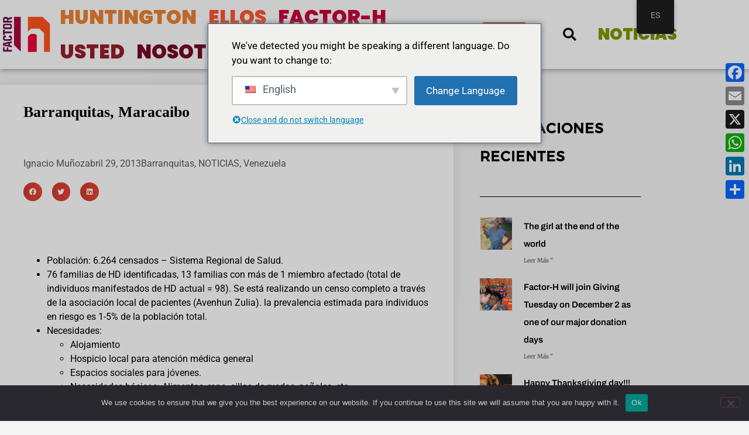

--- FILE ---
content_type: text/html; charset=UTF-8
request_url: https://factor-h.org/es/barranquitas-maracaibo
body_size: 35726
content:
<!doctype html>
<html dir="ltr" lang="es" prefix="og: https://ogp.me/ns#">
<head>
	<meta charset="UTF-8">
	<meta name="viewport" content="width=device-width, initial-scale=1">
	<link rel="profile" href="https://gmpg.org/xfn/11">
	<title>Barranquitas, Maracaibo - Factor-H</title>
	<style>img:is([sizes="auto" i], [sizes^="auto," i]) { contain-intrinsic-size: 3000px 1500px }</style>
	
		<!-- All in One SEO 4.9.3 - aioseo.com -->
	<meta name="description" content="Población: 6.264 censados – Sistema Regional de Salud. 76 familias de HD identificadas, 13 familias con más de 1 miembro afectado (total de individuos manifestados de HD actual = 98). Se está realizando un censo completo a través de la asociación local de pacientes (Avenhun Zulia). la prevalencia estimada para individuos en riesgo es 1-5% de la población total. Necesidades: Vivienda Hospicio local para general" />
	<meta name="robots" content="max-image-preview:large" />
	<meta name="author" content="Ignacio Munoz"/>
	<meta name="yandex-verification" content="580c433768da4fc9" />
	<link rel="canonical" href="https://factor-h.org/es/barranquitas-maracaibo" />
	<meta name="generator" content="All in One SEO (AIOSEO) 4.9.3" />
		<meta property="og:locale" content="es_ES" />
		<meta property="og:site_name" content="Factor-H -" />
		<meta property="og:type" content="article" />
		<meta property="og:title" content="Barranquitas, Maracaibo - Factor-H" />
		<meta property="og:description" content="Población: 6.264 censados – Sistema Regional de Salud. 76 familias de HD identificadas, 13 familias con más de 1 miembro afectado (total de individuos manifestados de HD actual = 98). Se está realizando un censo completo a través de la asociación local de pacientes (Avenhun Zulia). la prevalencia estimada para individuos en riesgo es 1-5% de la población total. Necesidades: Vivienda Hospicio local para general" />
		<meta property="og:url" content="https://factor-h.org/es/barranquitas-maracaibo" />
		<meta property="og:image" content="https://factor-h.org/wp-content/uploads/2020/08/LOGO-PNG.png" />
		<meta property="og:image:secure_url" content="https://factor-h.org/wp-content/uploads/2020/08/LOGO-PNG.png" />
		<meta property="article:published_time" content="2013-04-29T04:21:34+00:00" />
		<meta property="article:modified_time" content="2021-07-31T17:08:21+00:00" />
		<meta name="twitter:card" content="summary_large_image" />
		<meta name="twitter:site" content="@factorh_LatAm" />
		<meta name="twitter:title" content="Barranquitas, Maracaibo - Factor-H" />
		<meta name="twitter:description" content="Población: 6.264 censados – Sistema Regional de Salud. 76 familias de HD identificadas, 13 familias con más de 1 miembro afectado (total de individuos manifestados de HD actual = 98). Se está realizando un censo completo a través de la asociación local de pacientes (Avenhun Zulia). la prevalencia estimada para individuos en riesgo es 1-5% de la población total. Necesidades: Vivienda Hospicio local para general" />
		<meta name="twitter:creator" content="@factorh_LatAm" />
		<meta name="twitter:image" content="https://factor-h.org/wp-content/uploads/2020/08/LOGO-PNG.png" />
		<script type="application/ld+json" class="aioseo-schema">{
    "@context": "https:\/\/schema.org",
    "@graph": [
        {
            "@type": "BlogPosting",
            "@id": "https:\/\/factor-h.org\/es\/barranquitas-maracaibo#blogposting",
            "name": "Barranquitas, Maracaibo - Factor-H",
            "headline": "Barranquitas, Maracaibo",
            "author": {
                "@id": "https:\/\/factor-h.org\/es\/author\/nacho#author"
            },
            "publisher": {
                "@id": "https:\/\/factor-h.org\/es\/#person"
            },
            "image": {
                "@type": "ImageObject",
                "url": "http:\/\/inevitablecompany.es\/wp-content\/uploads\/2017\/03\/Barranquitas-1024x379-1.jpg",
                "@id": "https:\/\/factor-h.org\/es\/barranquitas-maracaibo\/#articleImage"
            },
            "datePublished": "2013-04-29T04:21:34+00:00",
            "dateModified": "2021-07-31T17:08:21+00:00",
            "inLanguage": "es-ES",
            "mainEntityOfPage": {
                "@id": "https:\/\/factor-h.org\/es\/barranquitas-maracaibo#webpage"
            },
            "isPartOf": {
                "@id": "https:\/\/factor-h.org\/es\/barranquitas-maracaibo#webpage"
            },
            "articleSection": "Barranquitas, NEWS, Venezuela"
        },
        {
            "@type": "BreadcrumbList",
            "@id": "https:\/\/factor-h.org\/es\/barranquitas-maracaibo#breadcrumblist",
            "itemListElement": [
                {
                    "@type": "ListItem",
                    "@id": "https:\/\/factor-h.org\/es#listItem",
                    "position": 1,
                    "name": "Hogar",
                    "item": "https:\/\/factor-h.org\/es",
                    "nextItem": {
                        "@type": "ListItem",
                        "@id": "https:\/\/factor-h.org\/es\/category\/countries#listItem",
                        "name": "PA\u00cdSES"
                    }
                },
                {
                    "@type": "ListItem",
                    "@id": "https:\/\/factor-h.org\/es\/category\/countries#listItem",
                    "position": 2,
                    "name": "PA\u00cdSES",
                    "item": "https:\/\/factor-h.org\/es\/category\/countries",
                    "nextItem": {
                        "@type": "ListItem",
                        "@id": "https:\/\/factor-h.org\/es\/category\/countries\/venezuela-countries#listItem",
                        "name": "Venezuela"
                    },
                    "previousItem": {
                        "@type": "ListItem",
                        "@id": "https:\/\/factor-h.org\/es#listItem",
                        "name": "Hogar"
                    }
                },
                {
                    "@type": "ListItem",
                    "@id": "https:\/\/factor-h.org\/es\/category\/countries\/venezuela-countries#listItem",
                    "position": 3,
                    "name": "Venezuela",
                    "item": "https:\/\/factor-h.org\/es\/category\/countries\/venezuela-countries",
                    "nextItem": {
                        "@type": "ListItem",
                        "@id": "https:\/\/factor-h.org\/es\/category\/countries\/venezuela-countries\/barranquitas#listItem",
                        "name": "Barranquitas"
                    },
                    "previousItem": {
                        "@type": "ListItem",
                        "@id": "https:\/\/factor-h.org\/es\/category\/countries#listItem",
                        "name": "PA\u00cdSES"
                    }
                },
                {
                    "@type": "ListItem",
                    "@id": "https:\/\/factor-h.org\/es\/category\/countries\/venezuela-countries\/barranquitas#listItem",
                    "position": 4,
                    "name": "Barranquitas",
                    "item": "https:\/\/factor-h.org\/es\/category\/countries\/venezuela-countries\/barranquitas",
                    "nextItem": {
                        "@type": "ListItem",
                        "@id": "https:\/\/factor-h.org\/es\/barranquitas-maracaibo#listItem",
                        "name": "Barranquitas, Maracaibo"
                    },
                    "previousItem": {
                        "@type": "ListItem",
                        "@id": "https:\/\/factor-h.org\/es\/category\/countries\/venezuela-countries#listItem",
                        "name": "Venezuela"
                    }
                },
                {
                    "@type": "ListItem",
                    "@id": "https:\/\/factor-h.org\/es\/barranquitas-maracaibo#listItem",
                    "position": 5,
                    "name": "Barranquitas, Maracaibo",
                    "previousItem": {
                        "@type": "ListItem",
                        "@id": "https:\/\/factor-h.org\/es\/category\/countries\/venezuela-countries\/barranquitas#listItem",
                        "name": "Barranquitas"
                    }
                }
            ]
        },
        {
            "@type": "Person",
            "@id": "https:\/\/factor-h.org\/es\/#person",
            "name": "Ignacio Mu\u00f1oz",
            "image": {
                "@type": "ImageObject",
                "@id": "https:\/\/factor-h.org\/es\/barranquitas-maracaibo#personImage",
                "url": "https:\/\/secure.gravatar.com\/avatar\/4d1a11a9e38c2875774aa6817d350fa9d03aad94e0b1392ed134b7e383912844?s=96&d=mm&r=g",
                "width": 96,
                "height": 96,
                "caption": "Ignacio Munoz"
            }
        },
        {
            "@type": "Person",
            "@id": "https:\/\/factor-h.org\/es\/author\/nacho#author",
            "url": "https:\/\/factor-h.org\/es\/author\/nacho",
            "name": "Ignacio Mu\u00f1oz",
            "image": {
                "@type": "ImageObject",
                "@id": "https:\/\/factor-h.org\/es\/barranquitas-maracaibo#authorImage",
                "url": "https:\/\/secure.gravatar.com\/avatar\/4d1a11a9e38c2875774aa6817d350fa9d03aad94e0b1392ed134b7e383912844?s=96&d=mm&r=g",
                "width": 96,
                "height": 96,
                "caption": "Ignacio Munoz"
            }
        },
        {
            "@type": "WebPage",
            "@id": "https:\/\/factor-h.org\/es\/barranquitas-maracaibo#webpage",
            "url": "https:\/\/factor-h.org\/es\/barranquitas-maracaibo",
            "name": "Barranquitas, Maracaibo - Factor-H",
            "description": "Poblaci\u00f3n: 6.264 censados \u2013 Sistema Regional de Salud. 76 familias de HD identificadas, 13 familias con m\u00e1s de 1 miembro afectado (total de individuos manifestados de HD actual = 98). Se est\u00e1 realizando un censo completo a trav\u00e9s de la asociaci\u00f3n local de pacientes (Avenhun Zulia). la prevalencia estimada para individuos en riesgo es 1-5% de la poblaci\u00f3n total. Necesidades: Vivienda Hospicio local para general",
            "inLanguage": "es-ES",
            "isPartOf": {
                "@id": "https:\/\/factor-h.org\/es\/#website"
            },
            "breadcrumb": {
                "@id": "https:\/\/factor-h.org\/es\/barranquitas-maracaibo#breadcrumblist"
            },
            "author": {
                "@id": "https:\/\/factor-h.org\/es\/author\/nacho#author"
            },
            "creator": {
                "@id": "https:\/\/factor-h.org\/es\/author\/nacho#author"
            },
            "datePublished": "2013-04-29T04:21:34+00:00",
            "dateModified": "2021-07-31T17:08:21+00:00"
        },
        {
            "@type": "WebSite",
            "@id": "https:\/\/factor-h.org\/es\/#website",
            "url": "https:\/\/factor-h.org\/es\/",
            "name": "Factor-H",
            "inLanguage": "es-ES",
            "publisher": {
                "@id": "https:\/\/factor-h.org\/es\/#person"
            }
        }
    ]
}</script>
		<!-- All in One SEO -->

<link rel='dns-prefetch' href='//static.addtoany.com' />
		<!-- This site uses the Google Analytics by MonsterInsights plugin v9.11.1 - Using Analytics tracking - https://www.monsterinsights.com/ -->
							<script src="//www.googletagmanager.com/gtag/js?id=G-PWJR33GWC5"  data-cfasync="false" data-wpfc-render="false" async></script>
			<script data-cfasync="false" data-wpfc-render="false">
				var mi_version = '9.11.1';
				var mi_track_user = true;
				var mi_no_track_reason = '';
								var MonsterInsightsDefaultLocations = {"page_location":"https:\/\/factor-h.org\/es\/barranquitas-maracaibo\/"};
								if ( typeof MonsterInsightsPrivacyGuardFilter === 'function' ) {
					var MonsterInsightsLocations = (typeof MonsterInsightsExcludeQuery === 'object') ? MonsterInsightsPrivacyGuardFilter( MonsterInsightsExcludeQuery ) : MonsterInsightsPrivacyGuardFilter( MonsterInsightsDefaultLocations );
				} else {
					var MonsterInsightsLocations = (typeof MonsterInsightsExcludeQuery === 'object') ? MonsterInsightsExcludeQuery : MonsterInsightsDefaultLocations;
				}

								var disableStrs = [
										'ga-disable-G-PWJR33GWC5',
									];

				/* Function to detect opted out users */
				function __gtagTrackerIsOptedOut() {
					for (var index = 0; index < disableStrs.length; index++) {
						if (document.cookie.indexOf(disableStrs[index] + '=true') > -1) {
							return true;
						}
					}

					return false;
				}

				/* Disable tracking if the opt-out cookie exists. */
				if (__gtagTrackerIsOptedOut()) {
					for (var index = 0; index < disableStrs.length; index++) {
						window[disableStrs[index]] = true;
					}
				}

				/* Opt-out function */
				function __gtagTrackerOptout() {
					for (var index = 0; index < disableStrs.length; index++) {
						document.cookie = disableStrs[index] + '=true; expires=Thu, 31 Dec 2099 23:59:59 UTC; path=/';
						window[disableStrs[index]] = true;
					}
				}

				if ('undefined' === typeof gaOptout) {
					function gaOptout() {
						__gtagTrackerOptout();
					}
				}
								window.dataLayer = window.dataLayer || [];

				window.MonsterInsightsDualTracker = {
					helpers: {},
					trackers: {},
				};
				if (mi_track_user) {
					function __gtagDataLayer() {
						dataLayer.push(arguments);
					}

					function __gtagTracker(type, name, parameters) {
						if (!parameters) {
							parameters = {};
						}

						if (parameters.send_to) {
							__gtagDataLayer.apply(null, arguments);
							return;
						}

						if (type === 'event') {
														parameters.send_to = monsterinsights_frontend.v4_id;
							var hookName = name;
							if (typeof parameters['event_category'] !== 'undefined') {
								hookName = parameters['event_category'] + ':' + name;
							}

							if (typeof MonsterInsightsDualTracker.trackers[hookName] !== 'undefined') {
								MonsterInsightsDualTracker.trackers[hookName](parameters);
							} else {
								__gtagDataLayer('event', name, parameters);
							}
							
						} else {
							__gtagDataLayer.apply(null, arguments);
						}
					}

					__gtagTracker('js', new Date());
					__gtagTracker('set', {
						'developer_id.dZGIzZG': true,
											});
					if ( MonsterInsightsLocations.page_location ) {
						__gtagTracker('set', MonsterInsightsLocations);
					}
										__gtagTracker('config', 'G-PWJR33GWC5', {"forceSSL":"true","link_attribution":"true"} );
										window.gtag = __gtagTracker;										(function () {
						/* https://developers.google.com/analytics/devguides/collection/analyticsjs/ */
						/* ga and __gaTracker compatibility shim. */
						var noopfn = function () {
							return null;
						};
						var newtracker = function () {
							return new Tracker();
						};
						var Tracker = function () {
							return null;
						};
						var p = Tracker.prototype;
						p.get = noopfn;
						p.set = noopfn;
						p.send = function () {
							var args = Array.prototype.slice.call(arguments);
							args.unshift('send');
							__gaTracker.apply(null, args);
						};
						var __gaTracker = function () {
							var len = arguments.length;
							if (len === 0) {
								return;
							}
							var f = arguments[len - 1];
							if (typeof f !== 'object' || f === null || typeof f.hitCallback !== 'function') {
								if ('send' === arguments[0]) {
									var hitConverted, hitObject = false, action;
									if ('event' === arguments[1]) {
										if ('undefined' !== typeof arguments[3]) {
											hitObject = {
												'eventAction': arguments[3],
												'eventCategory': arguments[2],
												'eventLabel': arguments[4],
												'value': arguments[5] ? arguments[5] : 1,
											}
										}
									}
									if ('pageview' === arguments[1]) {
										if ('undefined' !== typeof arguments[2]) {
											hitObject = {
												'eventAction': 'page_view',
												'page_path': arguments[2],
											}
										}
									}
									if (typeof arguments[2] === 'object') {
										hitObject = arguments[2];
									}
									if (typeof arguments[5] === 'object') {
										Object.assign(hitObject, arguments[5]);
									}
									if ('undefined' !== typeof arguments[1].hitType) {
										hitObject = arguments[1];
										if ('pageview' === hitObject.hitType) {
											hitObject.eventAction = 'page_view';
										}
									}
									if (hitObject) {
										action = 'timing' === arguments[1].hitType ? 'timing_complete' : hitObject.eventAction;
										hitConverted = mapArgs(hitObject);
										__gtagTracker('event', action, hitConverted);
									}
								}
								return;
							}

							function mapArgs(args) {
								var arg, hit = {};
								var gaMap = {
									'eventCategory': 'event_category',
									'eventAction': 'event_action',
									'eventLabel': 'event_label',
									'eventValue': 'event_value',
									'nonInteraction': 'non_interaction',
									'timingCategory': 'event_category',
									'timingVar': 'name',
									'timingValue': 'value',
									'timingLabel': 'event_label',
									'page': 'page_path',
									'location': 'page_location',
									'title': 'page_title',
									'referrer' : 'page_referrer',
								};
								for (arg in args) {
																		if (!(!args.hasOwnProperty(arg) || !gaMap.hasOwnProperty(arg))) {
										hit[gaMap[arg]] = args[arg];
									} else {
										hit[arg] = args[arg];
									}
								}
								return hit;
							}

							try {
								f.hitCallback();
							} catch (ex) {
							}
						};
						__gaTracker.create = newtracker;
						__gaTracker.getByName = newtracker;
						__gaTracker.getAll = function () {
							return [];
						};
						__gaTracker.remove = noopfn;
						__gaTracker.loaded = true;
						window['__gaTracker'] = __gaTracker;
					})();
									} else {
										console.log("");
					(function () {
						function __gtagTracker() {
							return null;
						}

						window['__gtagTracker'] = __gtagTracker;
						window['gtag'] = __gtagTracker;
					})();
									}
			</script>
							<!-- / Google Analytics by MonsterInsights -->
		<link rel='stylesheet' id='hello-elementor-theme-style-css' href='https://factor-h.org/wp-content/themes/hello-elementor/assets/css/theme.css?ver=3.4.5' media='all' />
<link rel='stylesheet' id='jet-menu-hello-css' href='https://factor-h.org/wp-content/plugins/jet-menu/integration/themes/hello-elementor/assets/css/style.css?ver=2.4.14' media='all' />
<link rel='stylesheet' id='wp-block-library-css' href='https://factor-h.org/wp-includes/css/dist/block-library/style.min.css?ver=6.8.3' media='all' />
<link rel='stylesheet' id='aioseo/css/src/vue/standalone/blocks/table-of-contents/global.scss-css' href='https://factor-h.org/wp-content/plugins/all-in-one-seo-pack/dist/Lite/assets/css/table-of-contents/global.e90f6d47.css?ver=4.9.3' media='all' />
<style id='global-styles-inline-css'>
:root{--wp--preset--aspect-ratio--square: 1;--wp--preset--aspect-ratio--4-3: 4/3;--wp--preset--aspect-ratio--3-4: 3/4;--wp--preset--aspect-ratio--3-2: 3/2;--wp--preset--aspect-ratio--2-3: 2/3;--wp--preset--aspect-ratio--16-9: 16/9;--wp--preset--aspect-ratio--9-16: 9/16;--wp--preset--color--black: #000000;--wp--preset--color--cyan-bluish-gray: #abb8c3;--wp--preset--color--white: #ffffff;--wp--preset--color--pale-pink: #f78da7;--wp--preset--color--vivid-red: #cf2e2e;--wp--preset--color--luminous-vivid-orange: #ff6900;--wp--preset--color--luminous-vivid-amber: #fcb900;--wp--preset--color--light-green-cyan: #7bdcb5;--wp--preset--color--vivid-green-cyan: #00d084;--wp--preset--color--pale-cyan-blue: #8ed1fc;--wp--preset--color--vivid-cyan-blue: #0693e3;--wp--preset--color--vivid-purple: #9b51e0;--wp--preset--gradient--vivid-cyan-blue-to-vivid-purple: linear-gradient(135deg,rgba(6,147,227,1) 0%,rgb(155,81,224) 100%);--wp--preset--gradient--light-green-cyan-to-vivid-green-cyan: linear-gradient(135deg,rgb(122,220,180) 0%,rgb(0,208,130) 100%);--wp--preset--gradient--luminous-vivid-amber-to-luminous-vivid-orange: linear-gradient(135deg,rgba(252,185,0,1) 0%,rgba(255,105,0,1) 100%);--wp--preset--gradient--luminous-vivid-orange-to-vivid-red: linear-gradient(135deg,rgba(255,105,0,1) 0%,rgb(207,46,46) 100%);--wp--preset--gradient--very-light-gray-to-cyan-bluish-gray: linear-gradient(135deg,rgb(238,238,238) 0%,rgb(169,184,195) 100%);--wp--preset--gradient--cool-to-warm-spectrum: linear-gradient(135deg,rgb(74,234,220) 0%,rgb(151,120,209) 20%,rgb(207,42,186) 40%,rgb(238,44,130) 60%,rgb(251,105,98) 80%,rgb(254,248,76) 100%);--wp--preset--gradient--blush-light-purple: linear-gradient(135deg,rgb(255,206,236) 0%,rgb(152,150,240) 100%);--wp--preset--gradient--blush-bordeaux: linear-gradient(135deg,rgb(254,205,165) 0%,rgb(254,45,45) 50%,rgb(107,0,62) 100%);--wp--preset--gradient--luminous-dusk: linear-gradient(135deg,rgb(255,203,112) 0%,rgb(199,81,192) 50%,rgb(65,88,208) 100%);--wp--preset--gradient--pale-ocean: linear-gradient(135deg,rgb(255,245,203) 0%,rgb(182,227,212) 50%,rgb(51,167,181) 100%);--wp--preset--gradient--electric-grass: linear-gradient(135deg,rgb(202,248,128) 0%,rgb(113,206,126) 100%);--wp--preset--gradient--midnight: linear-gradient(135deg,rgb(2,3,129) 0%,rgb(40,116,252) 100%);--wp--preset--font-size--small: 13px;--wp--preset--font-size--medium: 20px;--wp--preset--font-size--large: 36px;--wp--preset--font-size--x-large: 42px;--wp--preset--spacing--20: 0.44rem;--wp--preset--spacing--30: 0.67rem;--wp--preset--spacing--40: 1rem;--wp--preset--spacing--50: 1.5rem;--wp--preset--spacing--60: 2.25rem;--wp--preset--spacing--70: 3.38rem;--wp--preset--spacing--80: 5.06rem;--wp--preset--shadow--natural: 6px 6px 9px rgba(0, 0, 0, 0.2);--wp--preset--shadow--deep: 12px 12px 50px rgba(0, 0, 0, 0.4);--wp--preset--shadow--sharp: 6px 6px 0px rgba(0, 0, 0, 0.2);--wp--preset--shadow--outlined: 6px 6px 0px -3px rgba(255, 255, 255, 1), 6px 6px rgba(0, 0, 0, 1);--wp--preset--shadow--crisp: 6px 6px 0px rgba(0, 0, 0, 1);}:root { --wp--style--global--content-size: 800px;--wp--style--global--wide-size: 1200px; }:where(body) { margin: 0; }.wp-site-blocks > .alignleft { float: left; margin-right: 2em; }.wp-site-blocks > .alignright { float: right; margin-left: 2em; }.wp-site-blocks > .aligncenter { justify-content: center; margin-left: auto; margin-right: auto; }:where(.wp-site-blocks) > * { margin-block-start: 24px; margin-block-end: 0; }:where(.wp-site-blocks) > :first-child { margin-block-start: 0; }:where(.wp-site-blocks) > :last-child { margin-block-end: 0; }:root { --wp--style--block-gap: 24px; }:root :where(.is-layout-flow) > :first-child{margin-block-start: 0;}:root :where(.is-layout-flow) > :last-child{margin-block-end: 0;}:root :where(.is-layout-flow) > *{margin-block-start: 24px;margin-block-end: 0;}:root :where(.is-layout-constrained) > :first-child{margin-block-start: 0;}:root :where(.is-layout-constrained) > :last-child{margin-block-end: 0;}:root :where(.is-layout-constrained) > *{margin-block-start: 24px;margin-block-end: 0;}:root :where(.is-layout-flex){gap: 24px;}:root :where(.is-layout-grid){gap: 24px;}.is-layout-flow > .alignleft{float: left;margin-inline-start: 0;margin-inline-end: 2em;}.is-layout-flow > .alignright{float: right;margin-inline-start: 2em;margin-inline-end: 0;}.is-layout-flow > .aligncenter{margin-left: auto !important;margin-right: auto !important;}.is-layout-constrained > .alignleft{float: left;margin-inline-start: 0;margin-inline-end: 2em;}.is-layout-constrained > .alignright{float: right;margin-inline-start: 2em;margin-inline-end: 0;}.is-layout-constrained > .aligncenter{margin-left: auto !important;margin-right: auto !important;}.is-layout-constrained > :where(:not(.alignleft):not(.alignright):not(.alignfull)){max-width: var(--wp--style--global--content-size);margin-left: auto !important;margin-right: auto !important;}.is-layout-constrained > .alignwide{max-width: var(--wp--style--global--wide-size);}body .is-layout-flex{display: flex;}.is-layout-flex{flex-wrap: wrap;align-items: center;}.is-layout-flex > :is(*, div){margin: 0;}body .is-layout-grid{display: grid;}.is-layout-grid > :is(*, div){margin: 0;}body{padding-top: 0px;padding-right: 0px;padding-bottom: 0px;padding-left: 0px;}a:where(:not(.wp-element-button)){text-decoration: underline;}:root :where(.wp-element-button, .wp-block-button__link){background-color: #32373c;border-width: 0;color: #fff;font-family: inherit;font-size: inherit;line-height: inherit;padding: calc(0.667em + 2px) calc(1.333em + 2px);text-decoration: none;}.has-black-color{color: var(--wp--preset--color--black) !important;}.has-cyan-bluish-gray-color{color: var(--wp--preset--color--cyan-bluish-gray) !important;}.has-white-color{color: var(--wp--preset--color--white) !important;}.has-pale-pink-color{color: var(--wp--preset--color--pale-pink) !important;}.has-vivid-red-color{color: var(--wp--preset--color--vivid-red) !important;}.has-luminous-vivid-orange-color{color: var(--wp--preset--color--luminous-vivid-orange) !important;}.has-luminous-vivid-amber-color{color: var(--wp--preset--color--luminous-vivid-amber) !important;}.has-light-green-cyan-color{color: var(--wp--preset--color--light-green-cyan) !important;}.has-vivid-green-cyan-color{color: var(--wp--preset--color--vivid-green-cyan) !important;}.has-pale-cyan-blue-color{color: var(--wp--preset--color--pale-cyan-blue) !important;}.has-vivid-cyan-blue-color{color: var(--wp--preset--color--vivid-cyan-blue) !important;}.has-vivid-purple-color{color: var(--wp--preset--color--vivid-purple) !important;}.has-black-background-color{background-color: var(--wp--preset--color--black) !important;}.has-cyan-bluish-gray-background-color{background-color: var(--wp--preset--color--cyan-bluish-gray) !important;}.has-white-background-color{background-color: var(--wp--preset--color--white) !important;}.has-pale-pink-background-color{background-color: var(--wp--preset--color--pale-pink) !important;}.has-vivid-red-background-color{background-color: var(--wp--preset--color--vivid-red) !important;}.has-luminous-vivid-orange-background-color{background-color: var(--wp--preset--color--luminous-vivid-orange) !important;}.has-luminous-vivid-amber-background-color{background-color: var(--wp--preset--color--luminous-vivid-amber) !important;}.has-light-green-cyan-background-color{background-color: var(--wp--preset--color--light-green-cyan) !important;}.has-vivid-green-cyan-background-color{background-color: var(--wp--preset--color--vivid-green-cyan) !important;}.has-pale-cyan-blue-background-color{background-color: var(--wp--preset--color--pale-cyan-blue) !important;}.has-vivid-cyan-blue-background-color{background-color: var(--wp--preset--color--vivid-cyan-blue) !important;}.has-vivid-purple-background-color{background-color: var(--wp--preset--color--vivid-purple) !important;}.has-black-border-color{border-color: var(--wp--preset--color--black) !important;}.has-cyan-bluish-gray-border-color{border-color: var(--wp--preset--color--cyan-bluish-gray) !important;}.has-white-border-color{border-color: var(--wp--preset--color--white) !important;}.has-pale-pink-border-color{border-color: var(--wp--preset--color--pale-pink) !important;}.has-vivid-red-border-color{border-color: var(--wp--preset--color--vivid-red) !important;}.has-luminous-vivid-orange-border-color{border-color: var(--wp--preset--color--luminous-vivid-orange) !important;}.has-luminous-vivid-amber-border-color{border-color: var(--wp--preset--color--luminous-vivid-amber) !important;}.has-light-green-cyan-border-color{border-color: var(--wp--preset--color--light-green-cyan) !important;}.has-vivid-green-cyan-border-color{border-color: var(--wp--preset--color--vivid-green-cyan) !important;}.has-pale-cyan-blue-border-color{border-color: var(--wp--preset--color--pale-cyan-blue) !important;}.has-vivid-cyan-blue-border-color{border-color: var(--wp--preset--color--vivid-cyan-blue) !important;}.has-vivid-purple-border-color{border-color: var(--wp--preset--color--vivid-purple) !important;}.has-vivid-cyan-blue-to-vivid-purple-gradient-background{background: var(--wp--preset--gradient--vivid-cyan-blue-to-vivid-purple) !important;}.has-light-green-cyan-to-vivid-green-cyan-gradient-background{background: var(--wp--preset--gradient--light-green-cyan-to-vivid-green-cyan) !important;}.has-luminous-vivid-amber-to-luminous-vivid-orange-gradient-background{background: var(--wp--preset--gradient--luminous-vivid-amber-to-luminous-vivid-orange) !important;}.has-luminous-vivid-orange-to-vivid-red-gradient-background{background: var(--wp--preset--gradient--luminous-vivid-orange-to-vivid-red) !important;}.has-very-light-gray-to-cyan-bluish-gray-gradient-background{background: var(--wp--preset--gradient--very-light-gray-to-cyan-bluish-gray) !important;}.has-cool-to-warm-spectrum-gradient-background{background: var(--wp--preset--gradient--cool-to-warm-spectrum) !important;}.has-blush-light-purple-gradient-background{background: var(--wp--preset--gradient--blush-light-purple) !important;}.has-blush-bordeaux-gradient-background{background: var(--wp--preset--gradient--blush-bordeaux) !important;}.has-luminous-dusk-gradient-background{background: var(--wp--preset--gradient--luminous-dusk) !important;}.has-pale-ocean-gradient-background{background: var(--wp--preset--gradient--pale-ocean) !important;}.has-electric-grass-gradient-background{background: var(--wp--preset--gradient--electric-grass) !important;}.has-midnight-gradient-background{background: var(--wp--preset--gradient--midnight) !important;}.has-small-font-size{font-size: var(--wp--preset--font-size--small) !important;}.has-medium-font-size{font-size: var(--wp--preset--font-size--medium) !important;}.has-large-font-size{font-size: var(--wp--preset--font-size--large) !important;}.has-x-large-font-size{font-size: var(--wp--preset--font-size--x-large) !important;}
:root :where(.wp-block-pullquote){font-size: 1.5em;line-height: 1.6;}
</style>
<link rel='stylesheet' id='cookie-notice-front-css' href='https://factor-h.org/wp-content/plugins/cookie-notice/css/front.min.css?ver=2.5.11' media='all' />
<link rel='stylesheet' id='yspl-public-style-css' href='https://factor-h.org/wp-content/plugins/wp-widget-in-navigation/css/style.css?ver=2.0.0' media='all' />
<link rel='stylesheet' id='trp-floater-language-switcher-style-css' href='https://factor-h.org/wp-content/plugins/translatepress-multilingual/assets/css/trp-floater-language-switcher.css?ver=3.0.7' media='all' />
<link rel='stylesheet' id='trp-language-switcher-style-css' href='https://factor-h.org/wp-content/plugins/translatepress-multilingual/assets/css/trp-language-switcher.css?ver=3.0.7' media='all' />
<link rel='stylesheet' id='trp-popup-style-css' href='https://factor-h.org/wp-content/plugins/translatepress-business/add-ons-pro/automatic-language-detection/assets/css/trp-popup.css?ver=6.8.3' media='all' />
<link rel='stylesheet' id='hello-elementor-css' href='https://factor-h.org/wp-content/themes/hello-elementor/assets/css/reset.css?ver=3.4.5' media='all' />
<link rel='stylesheet' id='hello-elementor-header-footer-css' href='https://factor-h.org/wp-content/themes/hello-elementor/assets/css/header-footer.css?ver=3.4.5' media='all' />
<link rel='stylesheet' id='jet-menu-public-styles-css' href='https://factor-h.org/wp-content/plugins/jet-menu/assets/public/css/public.css?ver=2.4.14' media='all' />
<link rel='stylesheet' id='jet-menu-general-css' href='https://factor-h.org/wp-content/uploads/jet-menu/jet-menu-general.css?ver=1620407580' media='all' />
<link rel='stylesheet' id='elementor-frontend-css' href='https://factor-h.org/wp-content/plugins/elementor/assets/css/frontend.min.css?ver=3.34.1' media='all' />
<link rel='stylesheet' id='widget-image-css' href='https://factor-h.org/wp-content/plugins/elementor/assets/css/widget-image.min.css?ver=3.34.1' media='all' />
<link rel='stylesheet' id='e-sticky-css' href='https://factor-h.org/wp-content/plugins/elementor-pro/assets/css/modules/sticky.min.css?ver=3.34.0' media='all' />
<link rel='stylesheet' id='widget-search-form-css' href='https://factor-h.org/wp-content/plugins/elementor-pro/assets/css/widget-search-form.min.css?ver=3.34.0' media='all' />
<link rel='stylesheet' id='elementor-icons-shared-0-css' href='https://factor-h.org/wp-content/plugins/elementor/assets/lib/font-awesome/css/fontawesome.min.css?ver=5.15.3' media='all' />
<link rel='stylesheet' id='elementor-icons-fa-solid-css' href='https://factor-h.org/wp-content/plugins/elementor/assets/lib/font-awesome/css/solid.min.css?ver=5.15.3' media='all' />
<link rel='stylesheet' id='widget-nav-menu-css' href='https://factor-h.org/wp-content/plugins/elementor-pro/assets/css/widget-nav-menu.min.css?ver=3.34.0' media='all' />
<link rel='stylesheet' id='widget-heading-css' href='https://factor-h.org/wp-content/plugins/elementor/assets/css/widget-heading.min.css?ver=3.34.1' media='all' />
<link rel='stylesheet' id='e-animation-float-css' href='https://factor-h.org/wp-content/plugins/elementor/assets/lib/animations/styles/e-animation-float.min.css?ver=3.34.1' media='all' />
<link rel='stylesheet' id='widget-social-icons-css' href='https://factor-h.org/wp-content/plugins/elementor/assets/css/widget-social-icons.min.css?ver=3.34.1' media='all' />
<link rel='stylesheet' id='e-apple-webkit-css' href='https://factor-h.org/wp-content/plugins/elementor/assets/css/conditionals/apple-webkit.min.css?ver=3.34.1' media='all' />
<link rel='stylesheet' id='widget-post-info-css' href='https://factor-h.org/wp-content/plugins/elementor-pro/assets/css/widget-post-info.min.css?ver=3.34.0' media='all' />
<link rel='stylesheet' id='widget-icon-list-css' href='https://factor-h.org/wp-content/plugins/elementor/assets/css/widget-icon-list.min.css?ver=3.34.1' media='all' />
<link rel='stylesheet' id='elementor-icons-fa-regular-css' href='https://factor-h.org/wp-content/plugins/elementor/assets/lib/font-awesome/css/regular.min.css?ver=5.15.3' media='all' />
<link rel='stylesheet' id='widget-share-buttons-css' href='https://factor-h.org/wp-content/plugins/elementor-pro/assets/css/widget-share-buttons.min.css?ver=3.34.0' media='all' />
<link rel='stylesheet' id='elementor-icons-fa-brands-css' href='https://factor-h.org/wp-content/plugins/elementor/assets/lib/font-awesome/css/brands.min.css?ver=5.15.3' media='all' />
<link rel='stylesheet' id='widget-spacer-css' href='https://factor-h.org/wp-content/plugins/elementor/assets/css/widget-spacer.min.css?ver=3.34.1' media='all' />
<link rel='stylesheet' id='widget-posts-css' href='https://factor-h.org/wp-content/plugins/elementor-pro/assets/css/widget-posts.min.css?ver=3.34.0' media='all' />
<link rel='stylesheet' id='widget-social-css' href='https://factor-h.org/wp-content/plugins/elementor-pro/assets/css/widget-social.min.css?ver=3.34.0' media='all' />
<link rel='stylesheet' id='e-animation-fadeInLeft-css' href='https://factor-h.org/wp-content/plugins/elementor/assets/lib/animations/styles/fadeInLeft.min.css?ver=3.34.1' media='all' />
<link rel='stylesheet' id='e-animation-fadeInUp-css' href='https://factor-h.org/wp-content/plugins/elementor/assets/lib/animations/styles/fadeInUp.min.css?ver=3.34.1' media='all' />
<link rel='stylesheet' id='jet-elements-css' href='https://factor-h.org/wp-content/plugins/jet-elements/assets/css/jet-elements.css?ver=2.7.9.1' media='all' />
<link rel='stylesheet' id='jet-subscribe-form-css' href='https://factor-h.org/wp-content/plugins/jet-elements/assets/css/addons/jet-subscribe-form.css?ver=2.7.9.1' media='all' />
<link rel='stylesheet' id='jet-subscribe-form-skin-css' href='https://factor-h.org/wp-content/plugins/jet-elements/assets/css/skin/jet-subscribe-form.css?ver=2.7.9.1' media='all' />
<link rel='stylesheet' id='widget-divider-css' href='https://factor-h.org/wp-content/plugins/elementor/assets/css/widget-divider.min.css?ver=3.34.1' media='all' />
<link rel='stylesheet' id='swiper-css' href='https://factor-h.org/wp-content/plugins/elementor/assets/lib/swiper/v8/css/swiper.min.css?ver=8.4.5' media='all' />
<link rel='stylesheet' id='e-swiper-css' href='https://factor-h.org/wp-content/plugins/elementor/assets/css/conditionals/e-swiper.min.css?ver=3.34.1' media='all' />
<link rel='stylesheet' id='widget-video-css' href='https://factor-h.org/wp-content/plugins/elementor/assets/css/widget-video.min.css?ver=3.34.1' media='all' />
<link rel='stylesheet' id='elementor-icons-css' href='https://factor-h.org/wp-content/plugins/elementor/assets/lib/eicons/css/elementor-icons.min.css?ver=5.45.0' media='all' />
<link rel='stylesheet' id='elementor-post-7-css' href='https://factor-h.org/wp-content/uploads/elementor/css/post-7.css?ver=1768343492' media='all' />
<link rel='stylesheet' id='namogo-icons-css' href='https://factor-h.org/wp-content/plugins/elementor-extras/assets/lib/nicons/css/nicons.css?ver=2.2.52' media='all' />
<link rel='stylesheet' id='elementor-extras-frontend-css' href='https://factor-h.org/wp-content/plugins/elementor-extras/assets/css/frontend.min.css?ver=2.2.52' media='all' />
<link rel='stylesheet' id='she-header-style-css' href='https://factor-h.org/wp-content/plugins/sticky-header-effects-for-elementor/assets/css/she-header-style.css?ver=2.1.6' media='all' />
<link rel='stylesheet' id='elementor-post-1172-css' href='https://factor-h.org/wp-content/uploads/elementor/css/post-1172.css?ver=1768343497' media='all' />
<link rel='stylesheet' id='elementor-post-344-css' href='https://factor-h.org/wp-content/uploads/elementor/css/post-344.css?ver=1768343493' media='all' />
<link rel='stylesheet' id='elementor-post-824-css' href='https://factor-h.org/wp-content/uploads/elementor/css/post-824.css?ver=1768343553' media='all' />
<link rel='stylesheet' id='addtoany-css' href='https://factor-h.org/wp-content/plugins/add-to-any/addtoany.min.css?ver=1.16' media='all' />
<style id='addtoany-inline-css'>
@media screen and (max-width:980px){
.a2a_floating_style.a2a_vertical_style{display:none;}
}
</style>
<link rel='stylesheet' id='elementor-gf-local-archivo-css' href='https://factor-h.org/wp-content/uploads/elementor/google-fonts/css/archivo.css?ver=1742250704' media='all' />
<link rel='stylesheet' id='elementor-gf-local-roboto-css' href='https://factor-h.org/wp-content/uploads/elementor/google-fonts/css/roboto.css?ver=1742250729' media='all' />
<link rel='stylesheet' id='elementor-gf-local-poppins-css' href='https://factor-h.org/wp-content/uploads/elementor/google-fonts/css/poppins.css?ver=1742250735' media='all' />
<link rel='stylesheet' id='elementor-gf-local-merriweather-css' href='https://factor-h.org/wp-content/uploads/elementor/google-fonts/css/merriweather.css?ver=1742250770' media='all' />
<script src="https://factor-h.org/wp-includes/js/jquery/jquery.min.js?ver=3.7.1" id="jquery-core-js"></script>
<script src="https://factor-h.org/wp-includes/js/jquery/jquery-migrate.min.js?ver=3.4.1" id="jquery-migrate-js"></script>
<script src="https://factor-h.org/wp-content/plugins/google-analytics-for-wordpress/assets/js/frontend-gtag.min.js?ver=9.11.1" id="monsterinsights-frontend-script-js" async data-wp-strategy="async"></script>
<script data-cfasync="false" data-wpfc-render="false" id='monsterinsights-frontend-script-js-extra'>var monsterinsights_frontend = {"js_events_tracking":"true","download_extensions":"doc,pdf,ppt,zip,xls,docx,pptx,xlsx","inbound_paths":"[{\"path\":\"\\\/go\\\/\",\"label\":\"affiliate\"},{\"path\":\"\\\/recommend\\\/\",\"label\":\"affiliate\"}]","home_url":"https:\/\/factor-h.org\/es","hash_tracking":"false","v4_id":"G-PWJR33GWC5"};</script>
<script id="addtoany-core-js-before">
window.a2a_config=window.a2a_config||{};a2a_config.callbacks=[];a2a_config.overlays=[];a2a_config.templates={};a2a_localize = {
	Share: "Compartir",
	Save: "Guardar",
	Subscribe: "Suscribir",
	Email: "Correo electrónico",
	Bookmark: "Marcador",
	ShowAll: "Mostrar todo",
	ShowLess: "Mostrar menos",
	FindServices: "Encontrar servicio(s)",
	FindAnyServiceToAddTo: "Encuentra al instante cualquier servicio para añadir a",
	PoweredBy: "Funciona con",
	ShareViaEmail: "Compartir por correo electrónico",
	SubscribeViaEmail: "Suscribirse a través de correo electrónico",
	BookmarkInYourBrowser: "Añadir a marcadores de tu navegador",
	BookmarkInstructions: "Presiona «Ctrl+D» o «\u2318+D» para añadir esta página a marcadores",
	AddToYourFavorites: "Añadir a tus favoritos",
	SendFromWebOrProgram: "Enviar desde cualquier dirección o programa de correo electrónico ",
	EmailProgram: "Programa de correo electrónico",
	More: "Más&#8230;",
	ThanksForSharing: "¡Gracias por compartir!",
	ThanksForFollowing: "¡Gracias por seguirnos!"
};
</script>
<script defer src="https://static.addtoany.com/menu/page.js" id="addtoany-core-js"></script>
<script defer src="https://factor-h.org/wp-content/plugins/add-to-any/addtoany.min.js?ver=1.1" id="addtoany-jquery-js"></script>
<script id="cookie-notice-front-js-before">
var cnArgs = {"ajaxUrl":"https:\/\/factor-h.org\/wp-admin\/admin-ajax.php","nonce":"4d07c54f2e","hideEffect":"fade","position":"bottom","onScroll":false,"onScrollOffset":100,"onClick":false,"cookieName":"cookie_notice_accepted","cookieTime":2592000,"cookieTimeRejected":2592000,"globalCookie":false,"redirection":false,"cache":false,"revokeCookies":false,"revokeCookiesOpt":"automatic"};
</script>
<script src="https://factor-h.org/wp-content/plugins/cookie-notice/js/front.min.js?ver=2.5.11" id="cookie-notice-front-js"></script>
<script id="trp-language-cookie-js-extra">
var trp_language_cookie_data = {"abs_home":"https:\/\/factor-h.org","url_slugs":{"en_US":"en","es_ES":"es","pt_BR":"pt"},"cookie_name":"trp_language","cookie_age":"30","cookie_path":"\/","default_language":"en_US","publish_languages":["en_US","es_ES","pt_BR"],"trp_ald_ajax_url":"https:\/\/factor-h.org\/wp-content\/plugins\/translatepress-business\/add-ons-pro\/automatic-language-detection\/includes\/trp-ald-ajax.php","detection_method":"browser-ip","popup_option":"popup","popup_type":"normal_popup","popup_textarea":"We've detected you might be speaking a different language. Do you want to change to:","popup_textarea_change_button":"Change Language","popup_textarea_close_button":"Close and do not switch language","iso_codes":{"en_US":"en","es_ES":"es","pt_BR":"pt"},"language_urls":{"en_US":"https:\/\/factor-h.org\/barranquitas-maracaibo\/","es_ES":"https:\/\/factor-h.org\/es\/barranquitas-maracaibo\/","pt_BR":"https:\/\/factor-h.org\/pt\/barranquitas-maracaibo\/"},"english_name":{"en_US":"English","es_ES":"Espa\u00f1ol","pt_BR":"Portugu\u00eas do Brasil"},"is_iphone_user_check":""};
</script>
<script src="https://factor-h.org/wp-content/plugins/translatepress-business/add-ons-pro/automatic-language-detection/assets/js/trp-language-cookie.js?ver=1.1.1" id="trp-language-cookie-js"></script>
<script src="https://factor-h.org/wp-content/plugins/sticky-header-effects-for-elementor/assets/js/she-header.js?ver=2.1.6" id="she-header-js"></script>
<link rel="https://api.w.org/" href="https://factor-h.org/es/wp-json/" /><link rel="alternate" title="JSON" type="application/json" href="https://factor-h.org/es/wp-json/wp/v2/posts/52" /><meta name="generator" content="WordPress 6.8.3" />
<link rel='shortlink' href='https://factor-h.org/es/?p=52' />
<link rel="alternate" title="oEmbed (JSON)" type="application/json+oembed" href="https://factor-h.org/es/wp-json/oembed/1.0/embed?url=https%3A%2F%2Ffactor-h.org%2Fes%2Fbarranquitas-maracaibo" />
<link rel="alternate" title="oEmbed (XML)" type="text/xml+oembed" href="https://factor-h.org/es/wp-json/oembed/1.0/embed?url=https%3A%2F%2Ffactor-h.org%2Fes%2Fbarranquitas-maracaibo&#038;format=xml" />
<link rel="alternate" hreflang="en-US" href="https://factor-h.org/barranquitas-maracaibo/"/>
<link rel="alternate" hreflang="es-ES" href="https://factor-h.org/es/barranquitas-maracaibo/"/>
<link rel="alternate" hreflang="pt-BR" href="https://factor-h.org/pt/barranquitas-maracaibo/"/>
<link rel="alternate" hreflang="en" href="https://factor-h.org/barranquitas-maracaibo/"/>
<link rel="alternate" hreflang="es" href="https://factor-h.org/es/barranquitas-maracaibo/"/>
<link rel="alternate" hreflang="pt" href="https://factor-h.org/pt/barranquitas-maracaibo/"/>
<meta name="generator" content="Elementor 3.34.1; features: additional_custom_breakpoints; settings: css_print_method-external, google_font-enabled, font_display-auto">
			<style>
				.e-con.e-parent:nth-of-type(n+4):not(.e-lazyloaded):not(.e-no-lazyload),
				.e-con.e-parent:nth-of-type(n+4):not(.e-lazyloaded):not(.e-no-lazyload) * {
					background-image: none !important;
				}
				@media screen and (max-height: 1024px) {
					.e-con.e-parent:nth-of-type(n+3):not(.e-lazyloaded):not(.e-no-lazyload),
					.e-con.e-parent:nth-of-type(n+3):not(.e-lazyloaded):not(.e-no-lazyload) * {
						background-image: none !important;
					}
				}
				@media screen and (max-height: 640px) {
					.e-con.e-parent:nth-of-type(n+2):not(.e-lazyloaded):not(.e-no-lazyload),
					.e-con.e-parent:nth-of-type(n+2):not(.e-lazyloaded):not(.e-no-lazyload) * {
						background-image: none !important;
					}
				}
			</style>
			<link rel="icon" href="https://factor-h.org/wp-content/uploads/2020/08/LOGO-favicon-.png" sizes="32x32" />
<link rel="icon" href="https://factor-h.org/wp-content/uploads/2020/08/LOGO-favicon-.png" sizes="192x192" />
<link rel="apple-touch-icon" href="https://factor-h.org/wp-content/uploads/2020/08/LOGO-favicon-.png" />
<meta name="msapplication-TileImage" content="https://factor-h.org/wp-content/uploads/2020/08/LOGO-favicon-.png" />
</head>
<body class="wp-singular post-template-default single single-post postid-52 single-format-standard wp-custom-logo wp-embed-responsive wp-theme-hello-elementor cookies-not-set translatepress-es_ES hello-elementor-default jet-mega-menu-location elementor-default elementor-kit-7 elementor-page-824">


<a class="skip-link screen-reader-text" href="#content" data-no-translation="" data-trp-gettext="">Ir al contenido</a>

		<header data-elementor-type="header" data-elementor-id="1172" class="elementor elementor-1172 elementor-location-header" data-elementor-post-type="elementor_library">
					<section class="elementor-section elementor-top-section elementor-element elementor-element-2d98a282 she-header-yes elementor-section-content-middle elementor-section-boxed elementor-section-height-default elementor-section-height-default" data-id="2d98a282" data-element_type="section" data-settings="{&quot;background_background&quot;:&quot;classic&quot;,&quot;sticky&quot;:&quot;top&quot;,&quot;transparent&quot;:&quot;yes&quot;,&quot;background_show&quot;:&quot;yes&quot;,&quot;background&quot;:&quot;#FFFFFF&quot;,&quot;blur_bg&quot;:&quot;yes&quot;,&quot;jet_parallax_layout_list&quot;:[{&quot;_id&quot;:&quot;bda4443&quot;,&quot;jet_parallax_layout_image&quot;:{&quot;url&quot;:&quot;&quot;,&quot;id&quot;:&quot;&quot;,&quot;size&quot;:&quot;&quot;},&quot;jet_parallax_layout_image_tablet&quot;:{&quot;url&quot;:&quot;&quot;,&quot;id&quot;:&quot;&quot;,&quot;size&quot;:&quot;&quot;},&quot;jet_parallax_layout_image_mobile&quot;:{&quot;url&quot;:&quot;&quot;,&quot;id&quot;:&quot;&quot;,&quot;size&quot;:&quot;&quot;},&quot;jet_parallax_layout_speed&quot;:{&quot;unit&quot;:&quot;%&quot;,&quot;size&quot;:50,&quot;sizes&quot;:[]},&quot;jet_parallax_layout_type&quot;:&quot;scroll&quot;,&quot;jet_parallax_layout_direction&quot;:&quot;1&quot;,&quot;jet_parallax_layout_fx_direction&quot;:null,&quot;jet_parallax_layout_z_index&quot;:&quot;&quot;,&quot;jet_parallax_layout_bg_x&quot;:50,&quot;jet_parallax_layout_bg_x_tablet&quot;:&quot;&quot;,&quot;jet_parallax_layout_bg_x_mobile&quot;:&quot;&quot;,&quot;jet_parallax_layout_bg_y&quot;:50,&quot;jet_parallax_layout_bg_y_tablet&quot;:&quot;&quot;,&quot;jet_parallax_layout_bg_y_mobile&quot;:&quot;&quot;,&quot;jet_parallax_layout_bg_size&quot;:&quot;auto&quot;,&quot;jet_parallax_layout_bg_size_tablet&quot;:&quot;&quot;,&quot;jet_parallax_layout_bg_size_mobile&quot;:&quot;&quot;,&quot;jet_parallax_layout_animation_prop&quot;:&quot;transform&quot;,&quot;jet_parallax_layout_on&quot;:[&quot;desktop&quot;,&quot;tablet&quot;]}],&quot;sticky_on&quot;:[&quot;desktop&quot;,&quot;tablet&quot;,&quot;mobile&quot;],&quot;sticky_offset&quot;:0,&quot;sticky_effects_offset&quot;:0,&quot;sticky_anchor_link_offset&quot;:0,&quot;transparent_on&quot;:[&quot;desktop&quot;,&quot;tablet&quot;,&quot;mobile&quot;],&quot;scroll_distance&quot;:{&quot;unit&quot;:&quot;px&quot;,&quot;size&quot;:60,&quot;sizes&quot;:[]},&quot;scroll_distance_tablet&quot;:{&quot;unit&quot;:&quot;px&quot;,&quot;size&quot;:&quot;&quot;,&quot;sizes&quot;:[]},&quot;scroll_distance_mobile&quot;:{&quot;unit&quot;:&quot;px&quot;,&quot;size&quot;:&quot;&quot;,&quot;sizes&quot;:[]},&quot;she_offset_top&quot;:{&quot;unit&quot;:&quot;px&quot;,&quot;size&quot;:0,&quot;sizes&quot;:[]},&quot;she_offset_top_tablet&quot;:{&quot;unit&quot;:&quot;px&quot;,&quot;size&quot;:&quot;&quot;,&quot;sizes&quot;:[]},&quot;she_offset_top_mobile&quot;:{&quot;unit&quot;:&quot;px&quot;,&quot;size&quot;:&quot;&quot;,&quot;sizes&quot;:[]},&quot;she_width&quot;:{&quot;unit&quot;:&quot;%&quot;,&quot;size&quot;:100,&quot;sizes&quot;:[]},&quot;she_width_tablet&quot;:{&quot;unit&quot;:&quot;px&quot;,&quot;size&quot;:&quot;&quot;,&quot;sizes&quot;:[]},&quot;she_width_mobile&quot;:{&quot;unit&quot;:&quot;px&quot;,&quot;size&quot;:&quot;&quot;,&quot;sizes&quot;:[]},&quot;she_padding&quot;:{&quot;unit&quot;:&quot;px&quot;,&quot;top&quot;:0,&quot;right&quot;:&quot;&quot;,&quot;bottom&quot;:0,&quot;left&quot;:&quot;&quot;,&quot;isLinked&quot;:true},&quot;she_padding_tablet&quot;:{&quot;unit&quot;:&quot;px&quot;,&quot;top&quot;:&quot;&quot;,&quot;right&quot;:&quot;&quot;,&quot;bottom&quot;:&quot;&quot;,&quot;left&quot;:&quot;&quot;,&quot;isLinked&quot;:true},&quot;she_padding_mobile&quot;:{&quot;unit&quot;:&quot;px&quot;,&quot;top&quot;:&quot;&quot;,&quot;right&quot;:&quot;&quot;,&quot;bottom&quot;:&quot;&quot;,&quot;left&quot;:&quot;&quot;,&quot;isLinked&quot;:true},&quot;blur_bg_blur_amount&quot;:{&quot;unit&quot;:&quot;px&quot;,&quot;size&quot;:20,&quot;sizes&quot;:[]},&quot;blur_bg_saturate_amount&quot;:{&quot;unit&quot;:&quot;px&quot;,&quot;size&quot;:1.8,&quot;sizes&quot;:[]}}">
						<div class="elementor-container elementor-column-gap-default">
					<div class="elementor-column elementor-col-20 elementor-top-column elementor-element elementor-element-7f419a46" data-id="7f419a46" data-element_type="column">
			<div class="elementor-widget-wrap elementor-element-populated">
						<div class="elementor-element elementor-element-3e2505b0 elementor-widget elementor-widget-theme-site-logo elementor-widget-image" data-id="3e2505b0" data-element_type="widget" data-widget_type="theme-site-logo.default">
				<div class="elementor-widget-container">
											<a href="https://factor-h.org/es">
			<img fetchpriority="high" width="569" height="458" src="https://factor-h.org/wp-content/uploads/2020/08/LOGO-PNG.png" class="attachment-full size-full wp-image-4628" alt="" srcset="https://factor-h.org/wp-content/uploads/2020/08/LOGO-PNG.png 569w, https://factor-h.org/wp-content/uploads/2020/08/LOGO-PNG-300x241.png 300w" sizes="(max-width: 569px) 100vw, 569px" />				</a>
											</div>
				</div>
					</div>
		</div>
				<div class="elementor-column elementor-col-20 elementor-top-column elementor-element elementor-element-f734329" data-id="f734329" data-element_type="column" data-settings="{&quot;background_background&quot;:&quot;classic&quot;}">
			<div class="elementor-widget-wrap elementor-element-populated">
						<div class="elementor-element elementor-element-8836f7d elementor-widget elementor-widget-jet-mega-menu" data-id="8836f7d" data-element_type="widget" data-widget_type="jet-mega-menu.default">
				<div class="elementor-widget-container">
					<div class="jet-mega-menu jet-mega-menu--layout-horizontal jet-mega-menu--sub-position-right jet-mega-menu--dropdown-layout-default jet-mega-menu--dropdown-position-right jet-mega-menu--animation-none jet-mega-menu--location-elementor    jet-mega-menu--fill-svg-icons" data-settings='{"menuId":"38","menuUniqId":"696e738b56e1d","rollUp":false,"megaAjaxLoad":false,"layout":"horizontal","subEvent":"hover","mouseLeaveDelay":500,"subTrigger":"item","subPosition":"right","megaWidthType":"container","megaWidthSelector":"","breakpoint":768,"signatures":[]}'><div class="jet-mega-menu-toggle" role="button" tabindex="0" aria-label="Abrir/Cerrar El Menú"><div class="jet-mega-menu-toggle-icon jet-mega-menu-toggle-icon--default-state"><i class="fas fa-bars"></i></div><div class="jet-mega-menu-toggle-icon jet-mega-menu-toggle-icon--opened-state"><i class="fas fa-times"></i></div></div><nav class="jet-mega-menu-container" aria-label="Principales nav" data-no-translation-aria-label=""><ul class="jet-mega-menu-list"><li id="jet-mega-menu-item-987" class="jet-mega-menu-item jet-mega-menu-item-type-post_type jet-mega-menu-item-object-page jet-mega-menu-item--default jet-mega-menu-item--top-level jet-mega-menu-item-987"><div class="jet-mega-menu-item__inner"><a href="https://factor-h.org/es/factor-h-home/factor-h-the-disease" class="jet-mega-menu-item__link jet-mega-menu-item__link--top-level"><div class="jet-mega-menu-item__title"><div class="jet-mega-menu-item__label"><span style="color:#ed8234">HUNTINGTON</span></div></div></a></div></li>
<li id="jet-mega-menu-item-986" class="jet-mega-menu-item jet-mega-menu-item-type-post_type jet-mega-menu-item-object-page jet-mega-menu-item--default jet-mega-menu-item--top-level jet-mega-menu-item-986"><div class="jet-mega-menu-item__inner"><a href="https://factor-h.org/es/factor-h-home/factor-h-them" class="jet-mega-menu-item__link jet-mega-menu-item__link--top-level"><div class="jet-mega-menu-item__title"><div class="jet-mega-menu-item__label"><span style="color:#FF5733 ">ELLOS</span></div></div></a></div></li>
<li id="jet-mega-menu-item-985" class="jet-mega-menu-item jet-mega-menu-item-type-post_type jet-mega-menu-item-object-page jet-mega-menu-item--default jet-mega-menu-item--top-level jet-mega-menu-item-985"><div class="jet-mega-menu-item__inner"><a href="https://factor-h.org/es/factor-h-home/factor-h-us" class="jet-mega-menu-item__link jet-mega-menu-item__link--top-level"><div class="jet-mega-menu-item__title"><div class="jet-mega-menu-item__label"><span style="color:#C70039">FACTOR-H</span></div></div></a></div></li>
<li id="jet-mega-menu-item-984" class="jet-mega-menu-item jet-mega-menu-item-type-post_type jet-mega-menu-item-object-page jet-mega-menu-item--default jet-mega-menu-item--top-level jet-mega-menu-item-984"><div class="jet-mega-menu-item__inner"><a href="https://factor-h.org/es/factor-h-home/factor-h-you" class="jet-mega-menu-item__link jet-mega-menu-item__link--top-level"><div class="jet-mega-menu-item__title"><div class="jet-mega-menu-item__label"><span style="color:#971e2c">USTED</span></div></div></a></div></li>
<li id="jet-mega-menu-item-983" class="jet-mega-menu-item jet-mega-menu-item-type-post_type jet-mega-menu-item-object-page jet-mega-menu-item--default jet-mega-menu-item--top-level jet-mega-menu-item-983"><div class="jet-mega-menu-item__inner"><a href="https://factor-h.org/es/factor-h-home/factor-h-we" class="jet-mega-menu-item__link jet-mega-menu-item__link--top-level"><div class="jet-mega-menu-item__title"><div class="jet-mega-menu-item__label"><span style="color:#750925 ">NOSOTROS</span></div></div></a></div></li>
</ul></nav></div>				</div>
				</div>
					</div>
		</div>
				<div class="elementor-column elementor-col-20 elementor-top-column elementor-element elementor-element-7b8ec114 elementor-hidden-phone" data-id="7b8ec114" data-element_type="column">
			<div class="elementor-widget-wrap elementor-element-populated">
						<div class="elementor-element elementor-element-a38eb58 elementor-widget elementor-widget-html" data-id="a38eb58" data-element_type="widget" data-widget_type="html.default">
				<div class="elementor-widget-container">
					<center>
    <button class="keela-popup-button" style="background: #CC4125; border: 1px solid #CC4125; color: #FFF; border-radius: 0.3rem; font-family: inherit; font-size: 1rem; padding: 0.5rem 1rem; text-decoration: none; box-shadow: none;" data-src="https://give-usa.keela.co/embed/cGaZrmrN4GRzEYFeK">Donar</button>
</center>				</div>
				</div>
					</div>
		</div>
				<div class="elementor-column elementor-col-20 elementor-top-column elementor-element elementor-element-24e7891f elementor-hidden-phone" data-id="24e7891f" data-element_type="column">
			<div class="elementor-widget-wrap elementor-element-populated">
						<div class="elementor-element elementor-element-3f310f2 elementor-search-form--skin-full_screen elementor-hidden-phone elementor-widget elementor-widget-search-form" data-id="3f310f2" data-element_type="widget" data-settings="{&quot;skin&quot;:&quot;full_screen&quot;,&quot;sticky&quot;:&quot;top&quot;,&quot;sticky_on&quot;:[&quot;desktop&quot;,&quot;tablet&quot;,&quot;mobile&quot;],&quot;sticky_offset&quot;:0,&quot;sticky_effects_offset&quot;:0,&quot;sticky_anchor_link_offset&quot;:0}" data-widget_type="search-form.default">
				<div class="elementor-widget-container">
							<search role="search">
			<form class="elementor-search-form" action="https://factor-h.org/es/" method="get" data-trp-original-action="https://factor-h.org/es">
												<div class="elementor-search-form__toggle" role="button" tabindex="0" aria-label="creemos" data-no-translation-aria-label="">
					<i aria-hidden="true" class="fas fa-search"></i>				</div>
								<div class="elementor-search-form__container">
					<label class="elementor-screen-only" for="elementor-search-form-3f310f2" data-no-translation="" data-trp-gettext="">creemos</label>

					
					<input id="elementor-search-form-3f310f2" placeholder="Search..." class="elementor-search-form__input" type="search" name="s" value="">
					
					
										<div class="dialog-lightbox-close-button dialog-close-button" role="button" tabindex="0" aria-label="Cerrar este cuadro de búsqueda." data-no-translation-aria-label="">
						<i aria-hidden="true" class="eicon-close"></i>					</div>
									</div>
			<input type="hidden" name="trp-form-language" value="es"/></form>
		</search>
						</div>
				</div>
					</div>
		</div>
				<div class="elementor-column elementor-col-20 elementor-top-column elementor-element elementor-element-aa2067e elementor-hidden-phone" data-id="aa2067e" data-element_type="column">
			<div class="elementor-widget-wrap elementor-element-populated">
						<div class="elementor-element elementor-element-d23ad13 elementor-nav-menu__align-center elementor-hidden-tablet elementor-nav-menu--dropdown-tablet elementor-nav-menu__text-align-aside elementor-widget elementor-widget-nav-menu" data-id="d23ad13" data-element_type="widget" data-settings="{&quot;layout&quot;:&quot;horizontal&quot;,&quot;submenu_icon&quot;:{&quot;value&quot;:&quot;&lt;i class=\&quot;fas fa-caret-down\&quot; aria-hidden=\&quot;true\&quot;&gt;&lt;\/i&gt;&quot;,&quot;library&quot;:&quot;fa-solid&quot;}}" data-widget_type="nav-menu.default">
				<div class="elementor-widget-container">
								<nav aria-label="Menú" class="elementor-nav-menu--main elementor-nav-menu__container elementor-nav-menu--layout-horizontal e--pointer-underline e--animation-fade">
				<ul id="menu-1-d23ad13" class="elementor-nav-menu"><li class="menu-item menu-item-type-post_type menu-item-object-page menu-item-2099"><a href="https://factor-h.org/es/factor-h-home/blog" class="elementor-item"><span style="color:#7A9A01">NOTICIAS</span></a></li>
</ul>			</nav>
						<nav class="elementor-nav-menu--dropdown elementor-nav-menu__container" aria-hidden="true">
				<ul id="menu-2-d23ad13" class="elementor-nav-menu"><li class="menu-item menu-item-type-post_type menu-item-object-page menu-item-2099"><a href="https://factor-h.org/es/factor-h-home/blog" class="elementor-item" tabindex="-1"><span style="color:#7A9A01">NOTICIAS</span></a></li>
</ul>			</nav>
						</div>
				</div>
					</div>
		</div>
					</div>
		</section>
				</header>
				<div data-elementor-type="single-post" data-elementor-id="824" class="elementor elementor-824 elementor-location-single post-52 post type-post status-publish format-standard hentry category-barranquitas category-general-news category-venezuela-countries" data-elementor-post-type="elementor_library">
					<section class="elementor-section elementor-top-section elementor-element elementor-element-6b944437 elementor-section-boxed elementor-section-height-default elementor-section-height-default" data-id="6b944437" data-element_type="section" data-settings="{&quot;jet_parallax_layout_list&quot;:[{&quot;_id&quot;:&quot;f637cde&quot;,&quot;jet_parallax_layout_image&quot;:{&quot;url&quot;:&quot;&quot;,&quot;id&quot;:&quot;&quot;,&quot;size&quot;:&quot;&quot;},&quot;jet_parallax_layout_image_tablet&quot;:{&quot;url&quot;:&quot;&quot;,&quot;id&quot;:&quot;&quot;,&quot;size&quot;:&quot;&quot;},&quot;jet_parallax_layout_image_mobile&quot;:{&quot;url&quot;:&quot;&quot;,&quot;id&quot;:&quot;&quot;,&quot;size&quot;:&quot;&quot;},&quot;jet_parallax_layout_speed&quot;:{&quot;unit&quot;:&quot;%&quot;,&quot;size&quot;:50,&quot;sizes&quot;:[]},&quot;jet_parallax_layout_type&quot;:&quot;scroll&quot;,&quot;jet_parallax_layout_direction&quot;:&quot;1&quot;,&quot;jet_parallax_layout_fx_direction&quot;:null,&quot;jet_parallax_layout_z_index&quot;:&quot;&quot;,&quot;jet_parallax_layout_bg_x&quot;:50,&quot;jet_parallax_layout_bg_x_tablet&quot;:&quot;&quot;,&quot;jet_parallax_layout_bg_x_mobile&quot;:&quot;&quot;,&quot;jet_parallax_layout_bg_y&quot;:50,&quot;jet_parallax_layout_bg_y_tablet&quot;:&quot;&quot;,&quot;jet_parallax_layout_bg_y_mobile&quot;:&quot;&quot;,&quot;jet_parallax_layout_bg_size&quot;:&quot;auto&quot;,&quot;jet_parallax_layout_bg_size_tablet&quot;:&quot;&quot;,&quot;jet_parallax_layout_bg_size_mobile&quot;:&quot;&quot;,&quot;jet_parallax_layout_animation_prop&quot;:&quot;transform&quot;,&quot;jet_parallax_layout_on&quot;:[&quot;desktop&quot;,&quot;tablet&quot;]}]}">
						<div class="elementor-container elementor-column-gap-default">
					<div class="elementor-column elementor-col-50 elementor-top-column elementor-element elementor-element-2256abcb" data-id="2256abcb" data-element_type="column" data-settings="{&quot;background_background&quot;:&quot;classic&quot;}">
			<div class="elementor-widget-wrap elementor-element-populated">
						<div class="elementor-element elementor-element-509ef770 elementor-widget elementor-widget-theme-post-title elementor-page-title elementor-widget-heading" data-id="509ef770" data-element_type="widget" data-widget_type="theme-post-title.default">
				<div class="elementor-widget-container">
					<h1 class="elementor-heading-title elementor-size-default">Barranquitas, Maracaibo</h1>				</div>
				</div>
				<div class="elementor-element elementor-element-b3de7ea elementor-widget elementor-widget-post-info" data-id="b3de7ea" data-element_type="widget" data-widget_type="post-info.default">
				<div class="elementor-widget-container">
							<ul class="elementor-inline-items elementor-icon-list-items elementor-post-info">
								<li class="elementor-icon-list-item elementor-repeater-item-99ca446 elementor-inline-item" itemprop="author">
						<a href="https://factor-h.org/es/author/nacho">
														<span class="elementor-icon-list-text elementor-post-info__item elementor-post-info__item--type-author">
										Ignacio Muñoz					</span>
									</a>
				</li>
				<li class="elementor-icon-list-item elementor-repeater-item-0370a65 elementor-inline-item" itemprop="datePublished">
						<a href="https://factor-h.org/es/2013/04/29">
														<span class="elementor-icon-list-text elementor-post-info__item elementor-post-info__item--type-date">
										<time>abril 29, 2013</time>					</span>
									</a>
				</li>
				<li class="elementor-icon-list-item elementor-repeater-item-8bf4540 elementor-inline-item" itemprop="about">
													<span class="elementor-icon-list-text elementor-post-info__item elementor-post-info__item--type-terms">
										<span class="elementor-post-info__terms-list">
				<a href="https://factor-h.org/es/category/countries/venezuela-countries/barranquitas" class="elementor-post-info__terms-list-item">Barranquitas</a>, <a href="https://factor-h.org/es/category/general-news" class="elementor-post-info__terms-list-item">NOTICIAS</a>, <a href="https://factor-h.org/es/category/countries/venezuela-countries" class="elementor-post-info__terms-list-item">Venezuela</a>				</span>
					</span>
								</li>
				</ul>
						</div>
				</div>
				<div class="elementor-element elementor-element-8654a29 elementor-share-buttons--view-icon elementor-share-buttons--shape-circle elementor-share-buttons--color-custom elementor-share-buttons--skin-gradient elementor-grid-0 elementor-widget elementor-widget-share-buttons" data-id="8654a29" data-element_type="widget" data-widget_type="share-buttons.default">
				<div class="elementor-widget-container">
							<div class="elementor-grid" role="list">
								<div class="elementor-grid-item" role="listitem">
						<div class="elementor-share-btn elementor-share-btn_facebook" role="button" tabindex="0" aria-label="Share on facebook">
															<span class="elementor-share-btn__icon">
								<i class="fab fa-facebook" aria-hidden="true"></i>							</span>
																				</div>
					</div>
									<div class="elementor-grid-item" role="listitem">
						<div class="elementor-share-btn elementor-share-btn_twitter" role="button" tabindex="0" aria-label="Share on twitter">
															<span class="elementor-share-btn__icon">
								<i class="fab fa-twitter" aria-hidden="true"></i>							</span>
																				</div>
					</div>
									<div class="elementor-grid-item" role="listitem">
						<div class="elementor-share-btn elementor-share-btn_linkedin" role="button" tabindex="0" aria-label="Share on linkedin">
															<span class="elementor-share-btn__icon">
								<i class="fab fa-linkedin" aria-hidden="true"></i>							</span>
																				</div>
					</div>
						</div>
						</div>
				</div>
				<div class="elementor-element elementor-element-a8440bc elementor-widget elementor-widget-spacer" data-id="a8440bc" data-element_type="widget" data-widget_type="spacer.default">
				<div class="elementor-widget-container">
							<div class="elementor-spacer">
			<div class="elementor-spacer-inner"></div>
		</div>
						</div>
				</div>
				<div class="elementor-element elementor-element-1f5a0e2f elementor-widget elementor-widget-theme-post-content" data-id="1f5a0e2f" data-element_type="widget" data-widget_type="theme-post-content.default">
				<div class="elementor-widget-container">
					<ul>
<li>Población: 6.264 censados – Sistema Regional de Salud.</li>
<li>76 familias de HD identificadas, 13 familias con más de 1 miembro afectado (total de individuos manifestados de HD actual = 98). Se está realizando un censo completo a través de la asociación local de pacientes (Avenhun Zulia). la prevalencia estimada para individuos en riesgo es 1-5% de la población total.</li>
<li>Necesidades:
<ul>
<li>Alojamiento</li>
<li>Hospicio local para atención médica general</li>
<li>Espacios sociales para jóvenes.</li>
<li>Necesidades básicas: Alimentos, ropa, sillas de ruedas, pañales, etc.</li>
<li>Programas de escolarización</li>
<li>Microcréditos</li>
</ul>
</li>
</ul>
<p>Barranquitas se encuentra aproximadamente a 4 horas en auto desde la ciudad de Maracaibo. Los caminos no están pavimentados en largos tramos, y hay falta de acceso a atención médica adecuada en esta zona. La mayoría de la gente vive de la pesca en el lago de Maracaibo. Las inundaciones son estacionales y las condiciones de vivienda son en su mayoría inadecuadas.</p>
<p>Las fotos a continuación fueron tomadas durante nuestra visita en marzo de 2013. Celebramos una reunión con las comunidades locales para informarles sobre el Factor-H y los avances recientes en la investigación para encontrar tratamientos para la enfermedad de Huntington. La imagen de la derecha muestra a una mujer en riesgo hablando durante nuestra reunión.</p>
<p>&nbsp;</p>
<p><img decoding="async" src="http://inevitablecompany.es/wp-content/uploads/2017/03/Barranquitas-1024x379-1.jpg" alt="Barranquitas" class="aligncenter size-large wp-image-279" /></p>
<div class="addtoany_share_save_container addtoany_content addtoany_content_bottom"><div class="a2a_kit a2a_kit_size_32 addtoany_list" data-a2a-url="https://factor-h.org/es/barranquitas-maracaibo" data-a2a-title="Barranquitas, Maracaibo"><a class="a2a_button_facebook" href="https://www.addtoany.com/add_to/facebook?linkurl=https%3A%2F%2Ffactor-h.org%2Fes%2Fbarranquitas-maracaibo&amp;linkname=Barranquitas%2C%20Maracaibo" title="Facebook" rel="nofollow noopener" target="_blank"></a><a class="a2a_button_email" href="https://www.addtoany.com/add_to/email?linkurl=https%3A%2F%2Ffactor-h.org%2Fes%2Fbarranquitas-maracaibo&amp;linkname=Barranquitas%2C%20Maracaibo" title="Correo electrónico" rel="nofollow noopener" target="_blank"></a><a class="a2a_button_x" href="https://www.addtoany.com/add_to/x?linkurl=https%3A%2F%2Ffactor-h.org%2Fes%2Fbarranquitas-maracaibo&amp;linkname=Barranquitas%2C%20Maracaibo" title="X" rel="nofollow noopener" target="_blank"></a><a class="a2a_button_whatsapp" href="https://www.addtoany.com/add_to/whatsapp?linkurl=https%3A%2F%2Ffactor-h.org%2Fes%2Fbarranquitas-maracaibo&amp;linkname=Barranquitas%2C%20Maracaibo" title="WhatsApp" rel="nofollow noopener" target="_blank"></a><a class="a2a_button_linkedin" href="https://www.addtoany.com/add_to/linkedin?linkurl=https%3A%2F%2Ffactor-h.org%2Fes%2Fbarranquitas-maracaibo&amp;linkname=Barranquitas%2C%20Maracaibo" title="LinkedIn" rel="nofollow noopener" target="_blank"></a><a class="a2a_dd addtoany_share_save addtoany_share" href="https://www.addtoany.com/share"></a></div></div>				</div>
				</div>
				<div class="elementor-element elementor-element-5dbd57b elementor-widget elementor-widget-post-comments" data-id="5dbd57b" data-element_type="widget" data-widget_type="post-comments.theme_comments">
				<div class="elementor-widget-container">
					<section id="comments" class="comments-area">

	
		<div id="respond" class="comment-respond">
		<h2 id="reply-title" class="comment-reply-title">Deja una respuesta <small><a rel="nofollow" id="cancel-comment-reply-link" href="/es/barranquitas-maracaibo#respond" style="display:none;" data-no-translation="" data-trp-gettext="">Cancelar la respuesta</a></small></h2><form action="https://factor-h.org/wp-comments-post.php" method="post" id="commentform" class="comment-form" data-trp-original-action="https://factor-h.org/wp-comments-post.php"><p class="comment-notes"><span id="email-notes" data-no-translation="" data-trp-gettext="">Tu dirección de correo electrónico no será publicada.</span> <span class="required-field-message" data-no-translation="" data-trp-gettext="">Los campos obligatorios están marcados con <span class="required">*</span></span></p><p class="comment-form-comment"><label for="comment">Comentario <span class="required">*</span></label> <textarea autocomplete="new-password"  id="a6e45c1e9f"  name="a6e45c1e9f"   cols="45" rows="8" maxlength="65525" required></textarea><textarea id="comment" aria-label="hp-comentario" aria-hidden="true" name="comment" autocomplete="new-password" style="padding:0 !important;clip:rect(1px, 1px, 1px, 1px) !important;position:absolute !important;white-space:nowrap !important;height:1px !important;width:1px !important;overflow:hidden !important;" tabindex="-1"></textarea><script data-noptimize>document.getElementById("comment").setAttribute( "id", "a3e56f861801e71afe8a3176e336be2d" );document.getElementById("a6e45c1e9f").setAttribute( "id", "comment" );</script></p><p class="comment-form-author"><label for="author">Nombre <span class="required">*</span></label> <input id="author" name="author" type="text" value="" size="30" maxlength="245" autocomplete="name" required /></p>
<p class="comment-form-email"><label for="email">Correo electrónico <span class="required">*</span></label> <input id="email" name="email" type="email" value="" size="30" maxlength="100" aria-describedby="email-notes" autocomplete="email" required /></p>
<p class="comment-form-url"><label for="url" data-no-translation="" data-trp-gettext="">Web</label> <input id="url" name="url" type="url" value="" size="30" maxlength="200" autocomplete="url" /></p>
<p class="comment-form-cookies-consent"><input id="wp-comment-cookies-consent" name="wp-comment-cookies-consent" type="checkbox" value="yes" /> <label for="wp-comment-cookies-consent" data-no-translation="" data-trp-gettext="">Guarda mi nombre, correo electrónico y web en este navegador para la próxima vez que comente.</label></p>
<p class="form-submit"><input name="submit" type="submit" id="submit" class="submit" value="Publicar el comentario" data-no-translation-value="" /> <input type='hidden' name='comment_post_ID' value='52' id='comment_post_ID' />
<input type='hidden' name='comment_parent' id='comment_parent' value='0' />
</p><input type="hidden" name="trp-form-language" value="es"/></form>	</div><!-- #respond -->
	
</section>
				</div>
				</div>
				<div class="elementor-element elementor-element-c0dd08a elementor-widget elementor-widget-heading" data-id="c0dd08a" data-element_type="widget" data-widget_type="heading.default">
				<div class="elementor-widget-container">
					<h4 class="elementor-heading-title elementor-size-default">Posts Relacionados</h4>				</div>
				</div>
				<div class="elementor-element elementor-element-7d75374 elementor-posts--align-left elementor-grid-3 elementor-grid-tablet-2 elementor-grid-mobile-1 elementor-posts--thumbnail-top elementor-card-shadow-yes elementor-posts__hover-gradient elementor-widget elementor-widget-posts" data-id="7d75374" data-element_type="widget" data-settings="{&quot;cards_row_gap&quot;:{&quot;unit&quot;:&quot;px&quot;,&quot;size&quot;:16,&quot;sizes&quot;:[]},&quot;cards_columns&quot;:&quot;3&quot;,&quot;cards_columns_tablet&quot;:&quot;2&quot;,&quot;cards_columns_mobile&quot;:&quot;1&quot;,&quot;cards_row_gap_tablet&quot;:{&quot;unit&quot;:&quot;px&quot;,&quot;size&quot;:&quot;&quot;,&quot;sizes&quot;:[]},&quot;cards_row_gap_mobile&quot;:{&quot;unit&quot;:&quot;px&quot;,&quot;size&quot;:&quot;&quot;,&quot;sizes&quot;:[]}}" data-widget_type="posts.cards">
				<div class="elementor-widget-container">
							<div class="elementor-posts-container elementor-posts elementor-posts--skin-cards elementor-grid" role="list">
				<article class="elementor-post elementor-grid-item post-11385 post type-post status-publish format-standard has-post-thumbnail hentry category-awareness category-barranquitas category-community-development category-factor-h category-inspirational category-general-news category-them category-venezuela-countries category-we category-youth tag-factor-h tag-abrazos tag-personal-blog" role="listitem">
			<div class="elementor-post__card">
				<a class="elementor-post__thumbnail__link" href="https://factor-h.org/es/the-girl-at-the-end-of-the-world" tabindex="-1" ><div class="elementor-post__thumbnail"><img width="231" height="300" src="https://factor-h.org/wp-content/uploads/2026/01/WhatsApp-Image-2026-01-17-at-08.47.17-e1768669530765-231x300.jpeg" class="attachment-medium size-medium wp-image-11388" alt="" decoding="async" srcset="https://factor-h.org/wp-content/uploads/2026/01/WhatsApp-Image-2026-01-17-at-08.47.17-e1768669530765-231x300.jpeg 231w, https://factor-h.org/wp-content/uploads/2026/01/WhatsApp-Image-2026-01-17-at-08.47.17-e1768669530765-789x1024.jpeg 789w, https://factor-h.org/wp-content/uploads/2026/01/WhatsApp-Image-2026-01-17-at-08.47.17-e1768669530765-768x997.jpeg 768w, https://factor-h.org/wp-content/uploads/2026/01/WhatsApp-Image-2026-01-17-at-08.47.17-e1768669530765-1183x1536.jpeg 1183w, https://factor-h.org/wp-content/uploads/2026/01/WhatsApp-Image-2026-01-17-at-08.47.17-e1768669530765-9x12.jpeg 9w, https://factor-h.org/wp-content/uploads/2026/01/WhatsApp-Image-2026-01-17-at-08.47.17-e1768669530765.jpeg 1253w" sizes="(max-width: 231px) 100vw, 231px" /></div></a>
				<div class="elementor-post__badge">La conciencia</div>
				<div class="elementor-post__text">
				<h3 class="elementor-post__title">
			<a href="https://factor-h.org/es/the-girl-at-the-end-of-the-world" >
				The girl at the end of the world			</a>
		</h3>
				<div class="elementor-post__excerpt">
			<p>A story by Alex Fisher &#8220;In the small space that we have built so much on, it&#8217;s not just their</p>
<div class="addtoany_share_save_container addtoany_content addtoany_content_bottom"><div class="a2a_kit a2a_kit_size_32 addtoany_list" data-a2a-url="https://factor-h.org/es/the-girl-at-the-end-of-the-world" data-a2a-title="The girl at the end of the world"><a class="a2a_button_facebook" href="https://www.addtoany.com/add_to/facebook?linkurl=https%3A%2F%2Ffactor-h.org%2Fes%2Fthe-girl-at-the-end-of-the-world&amp;linkname=The%20girl%20at%20the%20end%20of%20the%20world" title="Facebook" rel="nofollow noopener" target="_blank"></a><a class="a2a_button_email" href="https://www.addtoany.com/add_to/email?linkurl=https%3A%2F%2Ffactor-h.org%2Fes%2Fthe-girl-at-the-end-of-the-world&amp;linkname=The%20girl%20at%20the%20end%20of%20the%20world" title="Correo electrónico" rel="nofollow noopener" target="_blank"></a><a class="a2a_button_x" href="https://www.addtoany.com/add_to/x?linkurl=https%3A%2F%2Ffactor-h.org%2Fes%2Fthe-girl-at-the-end-of-the-world&amp;linkname=The%20girl%20at%20the%20end%20of%20the%20world" title="X" rel="nofollow noopener" target="_blank"></a><a class="a2a_button_whatsapp" href="https://www.addtoany.com/add_to/whatsapp?linkurl=https%3A%2F%2Ffactor-h.org%2Fes%2Fthe-girl-at-the-end-of-the-world&amp;linkname=The%20girl%20at%20the%20end%20of%20the%20world" title="WhatsApp" rel="nofollow noopener" target="_blank"></a><a class="a2a_button_linkedin" href="https://www.addtoany.com/add_to/linkedin?linkurl=https%3A%2F%2Ffactor-h.org%2Fes%2Fthe-girl-at-the-end-of-the-world&amp;linkname=The%20girl%20at%20the%20end%20of%20the%20world" title="LinkedIn" rel="nofollow noopener" target="_blank"></a><a class="a2a_dd addtoany_share_save addtoany_share" href="https://www.addtoany.com/share"></a></div></div>		</div>
		
		<a class="elementor-post__read-more" href="https://factor-h.org/es/the-girl-at-the-end-of-the-world" aria-label="Lea más acerca de The girl at the end of the world" tabindex="-1" data-no-translation-aria-label="" >
			Leer Más &#034;		</a>

				</div>
				<div class="elementor-post__meta-data">
					<span class="elementor-post-date">
			enero 17, 2026		</span>
				<span class="elementor-post-avatar">
			No hay comentarios		</span>
				</div>
					</div>
		</article>
				<article class="elementor-post elementor-grid-item post-11359 post type-post status-publish format-standard has-post-thumbnail hentry category-fundraising-events category-general-news tag-givingtuesday" role="listitem">
			<div class="elementor-post__card">
				<a class="elementor-post__thumbnail__link" href="https://factor-h.org/es/factor-h-will-join-giving-tuesday-on-december-3-as-one-of-our-major-donation-days" tabindex="-1" ><div class="elementor-post__thumbnail"><img width="300" height="169" src="https://factor-h.org/wp-content/uploads/2025/11/GT2025_Anounce-1-300x169.png" class="attachment-medium size-medium wp-image-11376" alt="Alex Fisher and a patient share an embrace." decoding="async" srcset="https://factor-h.org/wp-content/uploads/2025/11/GT2025_Anounce-1-300x169.png 300w, https://factor-h.org/wp-content/uploads/2025/11/GT2025_Anounce-1-1024x576.png 1024w, https://factor-h.org/wp-content/uploads/2025/11/GT2025_Anounce-1-768x432.png 768w, https://factor-h.org/wp-content/uploads/2025/11/GT2025_Anounce-1-1536x864.png 1536w, https://factor-h.org/wp-content/uploads/2025/11/GT2025_Anounce-1-18x10.png 18w, https://factor-h.org/wp-content/uploads/2025/11/GT2025_Anounce-1.png 1920w" sizes="(max-width: 300px) 100vw, 300px" /></div></a>
				<div class="elementor-post__badge">Eventos de recaudación de fondos</div>
				<div class="elementor-post__text">
				<h3 class="elementor-post__title">
			<a href="https://factor-h.org/es/factor-h-will-join-giving-tuesday-on-december-3-as-one-of-our-major-donation-days" >
				Factor-H will join Giving Tuesday on December 2 as one of our major donation days			</a>
		</h3>
				<div class="elementor-post__excerpt">
			<p>GivingTuesday is a global generosity movement unleashing the power of radical generosity. This December 3, Factor-H will take part in</p>
<div class="addtoany_share_save_container addtoany_content addtoany_content_bottom"><div class="a2a_kit a2a_kit_size_32 addtoany_list" data-a2a-url="https://factor-h.org/es/factor-h-will-join-giving-tuesday-on-december-3-as-one-of-our-major-donation-days" data-a2a-title="Factor-H will join Giving Tuesday on December 2 as one of our major donation days"><a class="a2a_button_facebook" href="https://www.addtoany.com/add_to/facebook?linkurl=https%3A%2F%2Ffactor-h.org%2Fes%2Ffactor-h-will-join-giving-tuesday-on-december-3-as-one-of-our-major-donation-days&amp;linkname=Factor-H%20will%20join%20Giving%20Tuesday%20on%20December%202%20as%20one%20of%20our%20major%20donation%20days" title="Facebook" rel="nofollow noopener" target="_blank"></a><a class="a2a_button_email" href="https://www.addtoany.com/add_to/email?linkurl=https%3A%2F%2Ffactor-h.org%2Fes%2Ffactor-h-will-join-giving-tuesday-on-december-3-as-one-of-our-major-donation-days&amp;linkname=Factor-H%20will%20join%20Giving%20Tuesday%20on%20December%202%20as%20one%20of%20our%20major%20donation%20days" title="Correo electrónico" rel="nofollow noopener" target="_blank"></a><a class="a2a_button_x" href="https://www.addtoany.com/add_to/x?linkurl=https%3A%2F%2Ffactor-h.org%2Fes%2Ffactor-h-will-join-giving-tuesday-on-december-3-as-one-of-our-major-donation-days&amp;linkname=Factor-H%20will%20join%20Giving%20Tuesday%20on%20December%202%20as%20one%20of%20our%20major%20donation%20days" title="X" rel="nofollow noopener" target="_blank"></a><a class="a2a_button_whatsapp" href="https://www.addtoany.com/add_to/whatsapp?linkurl=https%3A%2F%2Ffactor-h.org%2Fes%2Ffactor-h-will-join-giving-tuesday-on-december-3-as-one-of-our-major-donation-days&amp;linkname=Factor-H%20will%20join%20Giving%20Tuesday%20on%20December%202%20as%20one%20of%20our%20major%20donation%20days" title="WhatsApp" rel="nofollow noopener" target="_blank"></a><a class="a2a_button_linkedin" href="https://www.addtoany.com/add_to/linkedin?linkurl=https%3A%2F%2Ffactor-h.org%2Fes%2Ffactor-h-will-join-giving-tuesday-on-december-3-as-one-of-our-major-donation-days&amp;linkname=Factor-H%20will%20join%20Giving%20Tuesday%20on%20December%202%20as%20one%20of%20our%20major%20donation%20days" title="LinkedIn" rel="nofollow noopener" target="_blank"></a><a class="a2a_dd addtoany_share_save addtoany_share" href="https://www.addtoany.com/share"></a></div></div>		</div>
		
		<a class="elementor-post__read-more" href="https://factor-h.org/es/factor-h-will-join-giving-tuesday-on-december-3-as-one-of-our-major-donation-days" aria-label="Lea más acerca de Factor-H will join Giving Tuesday on December 2 as one of our major donation days" tabindex="-1" data-no-translation-aria-label="" >
			Leer Más &#034;		</a>

				</div>
				<div class="elementor-post__meta-data">
					<span class="elementor-post-date">
			noviembre 29, 2025		</span>
				<span class="elementor-post-avatar">
			No hay comentarios		</span>
				</div>
					</div>
		</article>
				<article class="elementor-post elementor-grid-item post-11338 post type-post status-publish format-standard has-post-thumbnail hentry category-awareness category-general-news" role="listitem">
			<div class="elementor-post__card">
				<a class="elementor-post__thumbnail__link" href="https://factor-h.org/es/happy-thanksgiving-day-from-factor-h" tabindex="-1" ><div class="elementor-post__thumbnail"><img loading="lazy" width="300" height="200" src="https://factor-h.org/wp-content/uploads/2025/11/Thanksgiving-2025-300x200.png" class="attachment-medium size-medium wp-image-11339" alt="Image with Thanksgiving items and a smiling kid" decoding="async" srcset="https://factor-h.org/wp-content/uploads/2025/11/Thanksgiving-2025-300x200.png 300w, https://factor-h.org/wp-content/uploads/2025/11/Thanksgiving-2025-1024x683.png 1024w, https://factor-h.org/wp-content/uploads/2025/11/Thanksgiving-2025-768x512.png 768w, https://factor-h.org/wp-content/uploads/2025/11/Thanksgiving-2025-1536x1024.png 1536w, https://factor-h.org/wp-content/uploads/2025/11/Thanksgiving-2025-2048x1366.png 2048w, https://factor-h.org/wp-content/uploads/2025/11/Thanksgiving-2025-18x12.png 18w" sizes="(max-width: 300px) 100vw, 300px" /></div></a>
				<div class="elementor-post__badge">La conciencia</div>
				<div class="elementor-post__text">
				<h3 class="elementor-post__title">
			<a href="https://factor-h.org/es/happy-thanksgiving-day-from-factor-h" >
				Happy Thanksgiving day!!! From Factor-H			</a>
		</h3>
				<div class="elementor-post__excerpt">
			<p>Today, we want to take a moment to say thank you to our entire community — donors, volunteers, partners, families,</p>
<div class="addtoany_share_save_container addtoany_content addtoany_content_bottom"><div class="a2a_kit a2a_kit_size_32 addtoany_list" data-a2a-url="https://factor-h.org/es/happy-thanksgiving-day-from-factor-h" data-a2a-title="Happy Thanksgiving day!!! From Factor-H"><a class="a2a_button_facebook" href="https://www.addtoany.com/add_to/facebook?linkurl=https%3A%2F%2Ffactor-h.org%2Fes%2Fhappy-thanksgiving-day-from-factor-h&amp;linkname=Happy%20Thanksgiving%20day%21%21%21%20From%20Factor-H" title="Facebook" rel="nofollow noopener" target="_blank"></a><a class="a2a_button_email" href="https://www.addtoany.com/add_to/email?linkurl=https%3A%2F%2Ffactor-h.org%2Fes%2Fhappy-thanksgiving-day-from-factor-h&amp;linkname=Happy%20Thanksgiving%20day%21%21%21%20From%20Factor-H" title="Correo electrónico" rel="nofollow noopener" target="_blank"></a><a class="a2a_button_x" href="https://www.addtoany.com/add_to/x?linkurl=https%3A%2F%2Ffactor-h.org%2Fes%2Fhappy-thanksgiving-day-from-factor-h&amp;linkname=Happy%20Thanksgiving%20day%21%21%21%20From%20Factor-H" title="X" rel="nofollow noopener" target="_blank"></a><a class="a2a_button_whatsapp" href="https://www.addtoany.com/add_to/whatsapp?linkurl=https%3A%2F%2Ffactor-h.org%2Fes%2Fhappy-thanksgiving-day-from-factor-h&amp;linkname=Happy%20Thanksgiving%20day%21%21%21%20From%20Factor-H" title="WhatsApp" rel="nofollow noopener" target="_blank"></a><a class="a2a_button_linkedin" href="https://www.addtoany.com/add_to/linkedin?linkurl=https%3A%2F%2Ffactor-h.org%2Fes%2Fhappy-thanksgiving-day-from-factor-h&amp;linkname=Happy%20Thanksgiving%20day%21%21%21%20From%20Factor-H" title="LinkedIn" rel="nofollow noopener" target="_blank"></a><a class="a2a_dd addtoany_share_save addtoany_share" href="https://www.addtoany.com/share"></a></div></div>		</div>
		
		<a class="elementor-post__read-more" href="https://factor-h.org/es/happy-thanksgiving-day-from-factor-h" aria-label="Lea más acerca de Happy Thanksgiving day!!! From Factor-H" tabindex="-1" data-no-translation-aria-label="" >
			Leer Más &#034;		</a>

				</div>
				<div class="elementor-post__meta-data">
					<span class="elementor-post-date">
			noviembre 27, 2025		</span>
				<span class="elementor-post-avatar">
			No hay comentarios		</span>
				</div>
					</div>
		</article>
				</div>
		
						</div>
				</div>
				<div class="elementor-element elementor-element-537d980b elementor-widget elementor-widget-heading" data-id="537d980b" data-element_type="widget" data-widget_type="heading.default">
				<div class="elementor-widget-container">
					<h4 class="elementor-heading-title elementor-size-default">Deja una Respuesta</h4>				</div>
				</div>
				<div class="elementor-element elementor-element-308ffe0b elementor-widget elementor-widget-facebook-comments" data-id="308ffe0b" data-element_type="widget" data-widget_type="facebook-comments.default">
				<div class="elementor-widget-container">
							<div class="elementor-facebook-widget fb-comments" data-href="https://factor-h.org/es?p=52" data-width="100%" data-numposts="5" data-order-by="social" style="min-height: 1px"></div>
						</div>
				</div>
					</div>
		</div>
				<div class="elementor-column elementor-col-50 elementor-top-column elementor-element elementor-element-46141a7" data-id="46141a7" data-element_type="column">
			<div class="elementor-widget-wrap elementor-element-populated">
						<div class="elementor-element elementor-element-373f38c elementor-shape-square elementor-grid-1 animated-slow elementor-fixed elementor-grid-tablet-3 e-grid-align-tablet-center elementor-widget-tablet__width-initial elementor-widget-mobile__width-auto elementor-hidden-desktop elementor-hidden-tablet elementor-hidden-mobile e-grid-align-center elementor-invisible elementor-widget elementor-widget-social-icons" data-id="373f38c" data-element_type="widget" data-settings="{&quot;_animation&quot;:&quot;fadeInLeft&quot;,&quot;_position&quot;:&quot;fixed&quot;,&quot;_animation_tablet&quot;:&quot;fadeInUp&quot;,&quot;_animation_mobile&quot;:&quot;fadeInUp&quot;}" data-widget_type="social-icons.default">
				<div class="elementor-widget-container">
							<div class="elementor-social-icons-wrapper elementor-grid" role="list">
							<span class="elementor-grid-item" role="listitem">
					<a class="elementor-icon elementor-social-icon elementor-social-icon-facebook elementor-repeater-item-30c9102" href="https://www.facebook.com/factorh.org/" target="_blank">
						<span class="elementor-screen-only">Facebook</span>
						<i aria-hidden="true" class="fab fa-facebook"></i>					</a>
				</span>
							<span class="elementor-grid-item" role="listitem">
					<a class="elementor-icon elementor-social-icon elementor-social-icon-twitter elementor-repeater-item-d5850cf" href="https://twitter.com/FactorH_LatAm" target="_blank">
						<span class="elementor-screen-only">Twitter</span>
						<i aria-hidden="true" class="fab fa-twitter"></i>					</a>
				</span>
							<span class="elementor-grid-item" role="listitem">
					<a class="elementor-icon elementor-social-icon elementor-social-icon-linkedin elementor-repeater-item-93374bf" href="https://www.linkedin.com/company/54345705/admin/" target="_blank">
						<span class="elementor-screen-only">Linkedin</span>
						<i aria-hidden="true" class="fab fa-linkedin"></i>					</a>
				</span>
					</div>
						</div>
				</div>
				<div class="elementor-element elementor-element-911a3b4 elementor-hidden-desktop elementor-hidden-tablet elementor-hidden-mobile elementor-widget elementor-widget-heading" data-id="911a3b4" data-element_type="widget" data-widget_type="heading.default">
				<div class="elementor-widget-container">
					<h4 class="elementor-heading-title elementor-size-default">siga con nosotros</h4>				</div>
				</div>
				<div class="elementor-element elementor-element-32ed22f elementor-hidden-desktop elementor-hidden-tablet elementor-hidden-mobile elementor-widget elementor-widget-jet-subscribe-form" data-id="32ed22f" data-element_type="widget" data-widget_type="jet-subscribe-form.default">
				<div class="elementor-widget-container">
					<div class="elementor-jet-subscribe-form jet-elements"><div class="jet-subscribe-form jet-subscribe-form--block-layout" data-settings="{&quot;redirect&quot;:false,&quot;redirect_url&quot;:&quot;#&quot;,&quot;use_target_list_id&quot;:false,&quot;target_list_id&quot;:&quot;&quot;}">
	<form method="POST" action="#" class="jet-subscribe-form__form" data-trp-original-action="#">
		<div class="jet-subscribe-form__input-group">
			<div class="jet-subscribe-form__fields">
				<input class="jet-subscribe-form__input jet-subscribe-form__mail-field" type="email" name="email" placeholder="E-Mail" data-instance-data="[]">				<input class="jet-subscribe-form__input jet-subscribe-form__fname-field" type="text" name="fname" placeholder="Primer Nombre">				<input class="jet-subscribe-form__input jet-subscribe-form__fname-field" type="text" name="lname" placeholder="Apellido"></div>
			<a class="jet-subscribe-form__submit elementor-button elementor-size-md" href="#"><span class="jet-subscribe-form__submit-text">let me in</span></a>		</div>
		<div class="jet-subscribe-form__message"><div class="jet-subscribe-form__message-inner"><span></span></div></div>
	<input type="hidden" name="trp-form-language" value="es"/></form>
</div>
</div>				</div>
				</div>
				<div class="elementor-element elementor-element-f66620e elementor-widget elementor-widget-heading" data-id="f66620e" data-element_type="widget" data-widget_type="heading.default">
				<div class="elementor-widget-container">
					<h4 class="elementor-heading-title elementor-size-default">publicaciones recientes</h4>				</div>
				</div>
				<div class="elementor-element elementor-element-44b461e elementor-widget-divider--view-line elementor-widget elementor-widget-divider" data-id="44b461e" data-element_type="widget" data-widget_type="divider.default">
				<div class="elementor-widget-container">
							<div class="elementor-divider">
			<span class="elementor-divider-separator">
						</span>
		</div>
						</div>
				</div>
				<div class="elementor-element elementor-element-c61d9b5 elementor-grid-1 elementor-posts--thumbnail-left elementor-grid-tablet-2 elementor-grid-mobile-1 elementor-widget elementor-widget-posts" data-id="c61d9b5" data-element_type="widget" data-settings="{&quot;classic_columns&quot;:&quot;1&quot;,&quot;classic_row_gap&quot;:{&quot;unit&quot;:&quot;px&quot;,&quot;size&quot;:20,&quot;sizes&quot;:[]},&quot;classic_columns_tablet&quot;:&quot;2&quot;,&quot;classic_columns_mobile&quot;:&quot;1&quot;,&quot;classic_row_gap_tablet&quot;:{&quot;unit&quot;:&quot;px&quot;,&quot;size&quot;:&quot;&quot;,&quot;sizes&quot;:[]},&quot;classic_row_gap_mobile&quot;:{&quot;unit&quot;:&quot;px&quot;,&quot;size&quot;:&quot;&quot;,&quot;sizes&quot;:[]}}" data-widget_type="posts.classic">
				<div class="elementor-widget-container">
							<div class="elementor-posts-container elementor-posts elementor-posts--skin-classic elementor-grid" role="list">
				<article class="elementor-post elementor-grid-item post-11385 post type-post status-publish format-standard has-post-thumbnail hentry category-awareness category-barranquitas category-community-development category-factor-h category-inspirational category-general-news category-them category-venezuela-countries category-we category-youth tag-factor-h tag-abrazos tag-personal-blog" role="listitem">
				<a class="elementor-post__thumbnail__link" href="https://factor-h.org/es/the-girl-at-the-end-of-the-world" tabindex="-1" >
			<div class="elementor-post__thumbnail"><img loading="lazy" width="231" height="300" src="https://factor-h.org/wp-content/uploads/2026/01/WhatsApp-Image-2026-01-17-at-08.47.17-e1768669530765-231x300.jpeg" class="attachment-medium size-medium wp-image-11388" alt="" /></div>
		</a>
				<div class="elementor-post__text">
				<h3 class="elementor-post__title">
			<a href="https://factor-h.org/es/the-girl-at-the-end-of-the-world" >
				The girl at the end of the world			</a>
		</h3>
		
		<a class="elementor-post__read-more" href="https://factor-h.org/es/the-girl-at-the-end-of-the-world" aria-label="Lea más acerca de The girl at the end of the world" tabindex="-1" data-no-translation-aria-label="" >
			Leer Más &#034;		</a>

				</div>
				</article>
				<article class="elementor-post elementor-grid-item post-11359 post type-post status-publish format-standard has-post-thumbnail hentry category-fundraising-events category-general-news tag-givingtuesday" role="listitem">
				<a class="elementor-post__thumbnail__link" href="https://factor-h.org/es/factor-h-will-join-giving-tuesday-on-december-3-as-one-of-our-major-donation-days" tabindex="-1" >
			<div class="elementor-post__thumbnail"><img loading="lazy" width="300" height="169" src="https://factor-h.org/wp-content/uploads/2025/11/GT2025_Anounce-1-300x169.png" class="attachment-medium size-medium wp-image-11376" alt="Alex Fisher and a patient share an embrace." /></div>
		</a>
				<div class="elementor-post__text">
				<h3 class="elementor-post__title">
			<a href="https://factor-h.org/es/factor-h-will-join-giving-tuesday-on-december-3-as-one-of-our-major-donation-days" >
				Factor-H will join Giving Tuesday on December 2 as one of our major donation days			</a>
		</h3>
		
		<a class="elementor-post__read-more" href="https://factor-h.org/es/factor-h-will-join-giving-tuesday-on-december-3-as-one-of-our-major-donation-days" aria-label="Lea más acerca de Factor-H will join Giving Tuesday on December 2 as one of our major donation days" tabindex="-1" data-no-translation-aria-label="" >
			Leer Más &#034;		</a>

				</div>
				</article>
				<article class="elementor-post elementor-grid-item post-11338 post type-post status-publish format-standard has-post-thumbnail hentry category-awareness category-general-news" role="listitem">
				<a class="elementor-post__thumbnail__link" href="https://factor-h.org/es/happy-thanksgiving-day-from-factor-h" tabindex="-1" >
			<div class="elementor-post__thumbnail"><img loading="lazy" width="300" height="200" src="https://factor-h.org/wp-content/uploads/2025/11/Thanksgiving-2025-300x200.png" class="attachment-medium size-medium wp-image-11339" alt="Image with Thanksgiving items and a smiling kid" /></div>
		</a>
				<div class="elementor-post__text">
				<h3 class="elementor-post__title">
			<a href="https://factor-h.org/es/happy-thanksgiving-day-from-factor-h" >
				Happy Thanksgiving day!!! From Factor-H			</a>
		</h3>
		
		<a class="elementor-post__read-more" href="https://factor-h.org/es/happy-thanksgiving-day-from-factor-h" aria-label="Lea más acerca de Happy Thanksgiving day!!! From Factor-H" tabindex="-1" data-no-translation-aria-label="" >
			Leer Más &#034;		</a>

				</div>
				</article>
				</div>
		
						</div>
				</div>
				<div class="elementor-element elementor-element-742c51f elementor-widget-divider--view-line elementor-widget elementor-widget-divider" data-id="742c51f" data-element_type="widget" data-widget_type="divider.default">
				<div class="elementor-widget-container">
							<div class="elementor-divider">
			<span class="elementor-divider-separator">
						</span>
		</div>
						</div>
				</div>
				<div class="elementor-element elementor-element-fc04f83 elementor-widget elementor-widget-wp-widget-tag_cloud" data-id="fc04f83" data-element_type="widget" data-settings="{&quot;_animation&quot;:&quot;none&quot;}" data-widget_type="wp-widget-tag_cloud.default">
				<div class="elementor-widget-container">
					<h5>Categorías</h5><nav aria-label="Categorías"><div class="tagcloud"><a href="https://factor-h.org/es/category/we/22hdlatam-congress" class="tag-cloud-link tag-link-251 tag-link-position-1" style="font-size: 11.477124183007pt;" aria-label="22HDLatam Congress (11 elementos)" data-no-translation-aria-label="">22HDLatam Congreso</a>
<a href="https://factor-h.org/es/category/areas/youth/abrazos" class="tag-cloud-link tag-link-78 tag-link-position-2" style="font-size: 12.575163398693pt;" aria-label="Abrazos (15 elementos)" data-no-translation-aria-label="">Abrazos</a>
<a href="https://factor-h.org/es/category/countries/argentina-news" class="tag-cloud-link tag-link-6 tag-link-position-3" style="font-size: 9.8300653594771pt;" aria-label="Argentina (7 elementos)" data-no-translation-aria-label="">Argentina</a>
<a href="https://factor-h.org/es/category/areas/advocacy/art4hd" class="tag-cloud-link tag-link-85 tag-link-position-4" style="font-size: 8.7320261437908pt;" aria-label="Art4HD (5 elementos)" data-no-translation-aria-label="">Art4HD</a>
<a href="https://factor-h.org/es/category/we/awareness" class="tag-cloud-link tag-link-241 tag-link-position-5" style="font-size: 9.8300653594771pt;" aria-label="Awareness (7 elementos)" data-no-translation-aria-label="">La conciencia</a>
<a href="https://factor-h.org/es/category/countries/venezuela-countries/barranquitas" class="tag-cloud-link tag-link-32 tag-link-position-6" style="font-size: 11.751633986928pt;" aria-label="Barranquitas (12 elementos)" data-no-translation-aria-label="">Barranquitas</a>
<a href="https://factor-h.org/es/category/areas/community-development/basic-assistance" class="tag-cloud-link tag-link-80 tag-link-position-7" style="font-size: 11.751633986928pt;" aria-label="Basic assistance (12 elementos)" data-no-translation-aria-label="">Asistencia básica</a>
<a href="https://factor-h.org/es/category/areas/health-disease-management/basic-medical-assistance" class="tag-cloud-link tag-link-86 tag-link-position-8" style="font-size: 9.3725490196078pt;" aria-label="Basic medical assistance (6 elementos)" data-no-translation-aria-label="">Asistencia médica básica</a>
<a href="https://factor-h.org/es/category/countries/brazil-news" class="tag-cloud-link tag-link-12 tag-link-position-9" style="font-size: 9.3725490196078pt;" aria-label="Brazil (6 elementos)" data-no-translation-aria-label="">Brasil</a>
<a href="https://factor-h.org/es/category/areas/health-disease-management/caregivers-training" class="tag-cloud-link tag-link-47 tag-link-position-10" style="font-size: 8pt;" aria-label="Caregivers Training (4 elementos)" data-no-translation-aria-label="">Los Cuidadores De Formación</a>
<a href="https://factor-h.org/es/category/countries/chile" class="tag-cloud-link tag-link-10 tag-link-position-11" style="font-size: 9.8300653594771pt;" aria-label="Chile (7 elementos)" data-no-translation-aria-label="">Chile</a>
<a href="https://factor-h.org/es/category/countries/colombia-news" class="tag-cloud-link tag-link-7 tag-link-position-12" style="font-size: 18.339869281046pt;" aria-label="Colombia (66 elementos)" data-no-translation-aria-label="">Colombia</a>
<a href="https://factor-h.org/es/category/areas/community-development" class="tag-cloud-link tag-link-63 tag-link-position-13" style="font-size: 16.143790849673pt;" aria-label="Community Development (38 elementos)" data-no-translation-aria-label="">Programas de Desarrollo Comunitario</a>
<a href="https://factor-h.org/es/category/areas/advocacy/conferences" class="tag-cloud-link tag-link-70 tag-link-position-14" style="font-size: 9.3725490196078pt;" aria-label="Conferences (6 elementos)" data-no-translation-aria-label="">Conferencias</a>
<a href="https://factor-h.org/es/category/countries/colombia-news/costa-caribe" class="tag-cloud-link tag-link-89 tag-link-position-15" style="font-size: 13.124183006536pt;" aria-label="Costa Caribe (17 elementos)" data-no-translation-aria-label="">Costa Caribe</a>
<a href="https://factor-h.org/es/category/areas/advocacy/cultural-activities" class="tag-cloud-link tag-link-84 tag-link-position-16" style="font-size: 13.490196078431pt;" aria-label="Cultural activities (19 elementos)" data-no-translation-aria-label="">Actividades culturales</a>
<a href="https://factor-h.org/es/category/areas/advocacy" class="tag-cloud-link tag-link-64 tag-link-position-17" style="font-size: 17.699346405229pt;" aria-label="Data Collection &amp; Advocacy (56 elementos)" data-no-translation-aria-label="">La Recolección De Datos Y Defensa De  Intereses</a>
<a href="https://factor-h.org/es/category/areas/community-development/school-assistance" class="tag-cloud-link tag-link-76 tag-link-position-18" style="font-size: 8pt;" aria-label="Educational assistance (4 elementos)" data-no-translation-aria-label="">Asistencia educativa</a>
<a href="https://factor-h.org/es/category/espanol" class="tag-cloud-link tag-link-28 tag-link-position-19" style="font-size: 12.849673202614pt;" aria-label="Español (16 elementos)" data-no-translation-aria-label="">Español</a>
<a href="https://factor-h.org/es/category/factor-h" class="tag-cloud-link tag-link-30 tag-link-position-20" style="font-size: 13.307189542484pt;" aria-label="Factor-H (18 elementos)" data-no-translation-aria-label="">Factor-H</a>
<a href="https://factor-h.org/es/category/fundraising-events" class="tag-cloud-link tag-link-231 tag-link-position-21" style="font-size: 12.117647058824pt;" aria-label="Fundraising events (13 elementos)" data-no-translation-aria-label="">Eventos de recaudación de fondos</a>
<a href="https://factor-h.org/es/category/general-news-es" class="tag-cloud-link tag-link-11 tag-link-position-22" style="font-size: 12.849673202614pt;" aria-label="General News @es (16 elementos)" data-no-translation-aria-label="">Noticias generales @es</a>
<a href="https://factor-h.org/es/category/the-disease/guias" class="tag-cloud-link tag-link-166 tag-link-position-23" style="font-size: 9.3725490196078pt;" aria-label="Guías (6 elementos)" data-no-translation-aria-label="">Guías</a>
<a href="https://factor-h.org/es/category/areas/health-disease-management" class="tag-cloud-link tag-link-53 tag-link-position-24" style="font-size: 16.143790849673pt;" aria-label="Health &amp; Disease Management (38 elementos)" data-no-translation-aria-label="">Gestión de Salud y Enfermedad</a>
<a href="https://factor-h.org/es/category/we/huntington-gratitude-day" class="tag-cloud-link tag-link-267 tag-link-position-25" style="font-size: 9.8300653594771pt;" aria-label="Huntington Gratitude Day (7 elementos)" data-no-translation-aria-label="">Huntington Gratitud Día</a>
<a href="https://factor-h.org/es/category/us/farewell" class="tag-cloud-link tag-link-61 tag-link-position-26" style="font-size: 9.8300653594771pt;" aria-label="In Memoriam (7 elementos)" data-no-translation-aria-label="">In Memoriam</a>
<a href="https://factor-h.org/es/category/inspirational" class="tag-cloud-link tag-link-144 tag-link-position-27" style="font-size: 13.856209150327pt;" aria-label="Inspirational (21 elementos)" data-no-translation-aria-label="">De inspiración</a>
<a href="https://factor-h.org/es/category/us/in-the-press" class="tag-cloud-link tag-link-98 tag-link-position-28" style="font-size: 15.411764705882pt;" aria-label="In the Press (31 elementos)" data-no-translation-aria-label="">En la Prensa</a>
<a href="https://factor-h.org/es/category/areas/health-disease-management/lapep" class="tag-cloud-link tag-link-69 tag-link-position-29" style="font-size: 8pt;" aria-label="LAPEP (4 elementos)" data-no-translation-aria-label="">LAPEP</a>
<a href="https://factor-h.org/es/category/areas/advocacy/legal-assistance" class="tag-cloud-link tag-link-83 tag-link-position-30" style="font-size: 8pt;" aria-label="Legal assistance (4 elementos)" data-no-translation-aria-label="">Asistencia Legal</a>
<a href="https://factor-h.org/es/category/areas/advocacy/media-campaigns" class="tag-cloud-link tag-link-71 tag-link-position-31" style="font-size: 14.039215686275pt;" aria-label="Media campaigns (22 elementos)" data-no-translation-aria-label="">Campañas en los medios de</a>
<a href="https://factor-h.org/es/category/general-news" class="tag-cloud-link tag-link-9 tag-link-position-32" style="font-size: 22pt;" aria-label="NEWS (167 elementos)" data-no-translation-aria-label="">NOTICIAS</a>
<a href="https://factor-h.org/es/category/status/ongoing" class="tag-cloud-link tag-link-51 tag-link-position-33" style="font-size: 9.8300653594771pt;" aria-label="Ongoing (7 elementos)" data-no-translation-aria-label="">Curso</a>
<a href="https://factor-h.org/es/category/areas/health-disease-management/on-site-medical-activities" class="tag-cloud-link tag-link-74 tag-link-position-34" style="font-size: 8.7320261437908pt;" aria-label="On site medical activities (5 elementos)" data-no-translation-aria-label="">En el sitio de las actividades médicas</a>
<a href="https://factor-h.org/es/category/countries/peru" class="tag-cloud-link tag-link-60 tag-link-position-35" style="font-size: 9.8300653594771pt;" aria-label="Peru (7 elementos)" data-no-translation-aria-label="">Peru</a>
<a href="https://factor-h.org/es/category/research" class="tag-cloud-link tag-link-29 tag-link-position-36" style="font-size: 15.869281045752pt;" aria-label="RESEARCH (35 elementos)" data-no-translation-aria-label="">La INVESTIGACIÓN</a>
<a href="https://factor-h.org/es/category/countries/venezuela-countries/san-luis" class="tag-cloud-link tag-link-87 tag-link-position-37" style="font-size: 10.745098039216pt;" aria-label="San Luis (9 elementos)" data-no-translation-aria-label="">San Luis</a>
<a href="https://factor-h.org/es/category/areas/community-development/special-assistance-program%e2%80%8b" class="tag-cloud-link tag-link-112 tag-link-position-38" style="font-size: 8.7320261437908pt;" aria-label="Special Assistance Program​ (5 elementos)" data-no-translation-aria-label="">Especial Del Programa De Asistencia</a>
<a href="https://factor-h.org/es/category/the-disease" class="tag-cloud-link tag-link-55 tag-link-position-39" style="font-size: 16.052287581699pt;" aria-label="THE DISEASE (37 elementos)" data-no-translation-aria-label="">HUNTINGTON</a>
<a href="https://factor-h.org/es/category/them" class="tag-cloud-link tag-link-43 tag-link-position-40" style="font-size: 15.869281045752pt;" aria-label="THEM (35 elementos)" data-no-translation-aria-label="">ELLOS</a>
<a href="https://factor-h.org/es/category/uncategorized" class="tag-cloud-link tag-link-1 tag-link-position-41" style="font-size: 10.745098039216pt;" aria-label="Uncategorized (9 elementos)" data-no-translation-aria-label="">Uncategorized</a>
<a href="https://factor-h.org/es/category/us" class="tag-cloud-link tag-link-41 tag-link-position-42" style="font-size: 13.856209150327pt;" aria-label="US (21 elementos)" data-no-translation-aria-label="">FACTOR-H</a>
<a href="https://factor-h.org/es/category/countries/venezuela-countries" class="tag-cloud-link tag-link-45 tag-link-position-43" style="font-size: 16.78431372549pt;" aria-label="Venezuela (45 elementos)" data-no-translation-aria-label="">Venezuela</a>
<a href="https://factor-h.org/es/category/we" class="tag-cloud-link tag-link-42 tag-link-position-44" style="font-size: 15.869281045752pt;" aria-label="WE (35 elementos)" data-no-translation-aria-label="">NOSOTROS</a>
<a href="https://factor-h.org/es/category/areas/youth" class="tag-cloud-link tag-link-62 tag-link-position-45" style="font-size: 14.496732026144pt;" aria-label="Youth (25 elementos)" data-no-translation-aria-label="">Programs de juventud</a></div>
</nav>				</div>
				</div>
				<div class="elementor-element elementor-element-915bd54 elementor-widget-divider--view-line elementor-widget elementor-widget-divider" data-id="915bd54" data-element_type="widget" data-widget_type="divider.default">
				<div class="elementor-widget-container">
							<div class="elementor-divider">
			<span class="elementor-divider-separator">
						</span>
		</div>
						</div>
				</div>
				<div class="elementor-element elementor-element-5ad9767 elementor-widget elementor-widget-heading" data-id="5ad9767" data-element_type="widget" data-widget_type="heading.default">
				<div class="elementor-widget-container">
					<h4 class="elementor-heading-title elementor-size-default">CUMPLIR CON BRAYAN</h4>				</div>
				</div>
				<div class="elementor-element elementor-element-7267753 elementor-widget elementor-widget-video" data-id="7267753" data-element_type="widget" data-settings="{&quot;youtube_url&quot;:&quot;https:\/\/www.youtube.com\/watch?v=k0XomZAKOSA&quot;,&quot;video_type&quot;:&quot;youtube&quot;,&quot;controls&quot;:&quot;yes&quot;}" data-widget_type="video.default">
				<div class="elementor-widget-container">
							<div class="elementor-wrapper elementor-open-inline">
			<div class="elementor-video"></div>		</div>
						</div>
				</div>
					</div>
		</div>
					</div>
		</section>
				<section class="elementor-section elementor-top-section elementor-element elementor-element-1a7f1939 elementor-section-boxed elementor-section-height-default elementor-section-height-default" data-id="1a7f1939" data-element_type="section" data-settings="{&quot;background_background&quot;:&quot;classic&quot;,&quot;jet_parallax_layout_list&quot;:[{&quot;_id&quot;:&quot;08c33a3&quot;,&quot;jet_parallax_layout_image&quot;:{&quot;url&quot;:&quot;&quot;,&quot;id&quot;:&quot;&quot;,&quot;size&quot;:&quot;&quot;},&quot;jet_parallax_layout_image_tablet&quot;:{&quot;url&quot;:&quot;&quot;,&quot;id&quot;:&quot;&quot;,&quot;size&quot;:&quot;&quot;},&quot;jet_parallax_layout_image_mobile&quot;:{&quot;url&quot;:&quot;&quot;,&quot;id&quot;:&quot;&quot;,&quot;size&quot;:&quot;&quot;},&quot;jet_parallax_layout_speed&quot;:{&quot;unit&quot;:&quot;%&quot;,&quot;size&quot;:50,&quot;sizes&quot;:[]},&quot;jet_parallax_layout_type&quot;:&quot;scroll&quot;,&quot;jet_parallax_layout_direction&quot;:&quot;1&quot;,&quot;jet_parallax_layout_fx_direction&quot;:null,&quot;jet_parallax_layout_z_index&quot;:&quot;&quot;,&quot;jet_parallax_layout_bg_x&quot;:50,&quot;jet_parallax_layout_bg_x_tablet&quot;:&quot;&quot;,&quot;jet_parallax_layout_bg_x_mobile&quot;:&quot;&quot;,&quot;jet_parallax_layout_bg_y&quot;:50,&quot;jet_parallax_layout_bg_y_tablet&quot;:&quot;&quot;,&quot;jet_parallax_layout_bg_y_mobile&quot;:&quot;&quot;,&quot;jet_parallax_layout_bg_size&quot;:&quot;auto&quot;,&quot;jet_parallax_layout_bg_size_tablet&quot;:&quot;&quot;,&quot;jet_parallax_layout_bg_size_mobile&quot;:&quot;&quot;,&quot;jet_parallax_layout_animation_prop&quot;:&quot;transform&quot;,&quot;jet_parallax_layout_on&quot;:[&quot;desktop&quot;,&quot;tablet&quot;]}]}">
						<div class="elementor-container elementor-column-gap-default">
					<div class="elementor-column elementor-col-100 elementor-top-column elementor-element elementor-element-20a60aeb" data-id="20a60aeb" data-element_type="column">
			<div class="elementor-widget-wrap">
							</div>
		</div>
					</div>
		</section>
				</div>
				<footer data-elementor-type="footer" data-elementor-id="344" class="elementor elementor-344 elementor-location-footer" data-elementor-post-type="elementor_library">
					<section class="elementor-section elementor-top-section elementor-element elementor-element-6d681e9 elementor-section-full_width elementor-section-height-default elementor-section-height-default" data-id="6d681e9" data-element_type="section" data-settings="{&quot;background_background&quot;:&quot;classic&quot;,&quot;jet_parallax_layout_list&quot;:[{&quot;jet_parallax_layout_image&quot;:{&quot;url&quot;:&quot;&quot;,&quot;id&quot;:&quot;&quot;,&quot;size&quot;:&quot;&quot;},&quot;_id&quot;:&quot;00e6711&quot;,&quot;jet_parallax_layout_image_tablet&quot;:{&quot;url&quot;:&quot;&quot;,&quot;id&quot;:&quot;&quot;,&quot;size&quot;:&quot;&quot;},&quot;jet_parallax_layout_image_mobile&quot;:{&quot;url&quot;:&quot;&quot;,&quot;id&quot;:&quot;&quot;,&quot;size&quot;:&quot;&quot;},&quot;jet_parallax_layout_speed&quot;:{&quot;unit&quot;:&quot;%&quot;,&quot;size&quot;:50,&quot;sizes&quot;:[]},&quot;jet_parallax_layout_type&quot;:&quot;scroll&quot;,&quot;jet_parallax_layout_direction&quot;:&quot;1&quot;,&quot;jet_parallax_layout_fx_direction&quot;:null,&quot;jet_parallax_layout_z_index&quot;:&quot;&quot;,&quot;jet_parallax_layout_bg_x&quot;:50,&quot;jet_parallax_layout_bg_x_tablet&quot;:&quot;&quot;,&quot;jet_parallax_layout_bg_x_mobile&quot;:&quot;&quot;,&quot;jet_parallax_layout_bg_y&quot;:50,&quot;jet_parallax_layout_bg_y_tablet&quot;:&quot;&quot;,&quot;jet_parallax_layout_bg_y_mobile&quot;:&quot;&quot;,&quot;jet_parallax_layout_bg_size&quot;:&quot;auto&quot;,&quot;jet_parallax_layout_bg_size_tablet&quot;:&quot;&quot;,&quot;jet_parallax_layout_bg_size_mobile&quot;:&quot;&quot;,&quot;jet_parallax_layout_animation_prop&quot;:&quot;transform&quot;,&quot;jet_parallax_layout_on&quot;:[&quot;desktop&quot;,&quot;tablet&quot;]}]}">
						<div class="elementor-container elementor-column-gap-default">
					<div class="elementor-column elementor-col-33 elementor-top-column elementor-element elementor-element-1e9f654" data-id="1e9f654" data-element_type="column">
			<div class="elementor-widget-wrap elementor-element-populated">
						<div class="elementor-element elementor-element-1ad0a1c elementor-widget elementor-widget-heading" data-id="1ad0a1c" data-element_type="widget" data-widget_type="heading.default">
				<div class="elementor-widget-container">
					<h2 class="elementor-heading-title elementor-size-default">Contáctenos</h2>				</div>
				</div>
				<div class="elementor-element elementor-element-a7e9101 elementor-widget elementor-widget-text-editor" data-id="a7e9101" data-element_type="widget" data-widget_type="text-editor.default">
				<div class="elementor-widget-container">
									<a href="mailto:info@factor-h.org">info@factor-h.org</a>
<br>
<span style="color:#84BD00 !important;">+1 (310) 703-2973</span>								</div>
				</div>
					</div>
		</div>
				<div class="elementor-column elementor-col-33 elementor-top-column elementor-element elementor-element-5d8ce63" data-id="5d8ce63" data-element_type="column">
			<div class="elementor-widget-wrap elementor-element-populated">
						<div class="elementor-element elementor-element-d64435a elementor-widget elementor-widget-heading" data-id="d64435a" data-element_type="widget" data-widget_type="heading.default">
				<div class="elementor-widget-container">
					<h2 class="elementor-heading-title elementor-size-default">Suscríbete:</h2>				</div>
				</div>
				<div class="elementor-element elementor-element-b457544 elementor-search-form--skin-full_screen elementor-widget-mobile__width-auto elementor-fixed elementor-hidden-desktop elementor-hidden-tablet elementor-hidden-mobile elementor-widget elementor-widget-search-form" data-id="b457544" data-element_type="widget" data-settings="{&quot;skin&quot;:&quot;full_screen&quot;,&quot;sticky&quot;:&quot;top&quot;,&quot;_position&quot;:&quot;fixed&quot;,&quot;sticky_on&quot;:[&quot;desktop&quot;,&quot;tablet&quot;,&quot;mobile&quot;],&quot;sticky_offset&quot;:0,&quot;sticky_effects_offset&quot;:0,&quot;sticky_anchor_link_offset&quot;:0}" data-widget_type="search-form.default">
				<div class="elementor-widget-container">
							<search role="search">
			<form class="elementor-search-form" action="https://factor-h.org/es/" method="get" data-trp-original-action="https://factor-h.org/es">
												<div class="elementor-search-form__toggle" role="button" tabindex="0" aria-label="creemos" data-no-translation-aria-label="">
					<i aria-hidden="true" class="fas fa-search"></i>				</div>
								<div class="elementor-search-form__container">
					<label class="elementor-screen-only" for="elementor-search-form-b457544" data-no-translation="" data-trp-gettext="">creemos</label>

					
					<input id="elementor-search-form-b457544" placeholder="" class="elementor-search-form__input" type="search" name="s" value="">
					
					
										<div class="dialog-lightbox-close-button dialog-close-button" role="button" tabindex="0" aria-label="Cerrar este cuadro de búsqueda." data-no-translation-aria-label="">
						<i aria-hidden="true" class="eicon-close"></i>					</div>
									</div>
			<input type="hidden" name="trp-form-language" value="es"/></form>
		</search>
						</div>
				</div>
				<div class="elementor-element elementor-element-d90d793 elementor-widget elementor-widget-html" data-id="d90d793" data-element_type="widget" data-widget_type="html.default">
				<div class="elementor-widget-container">
					<link rel="stylesheet" href="https://cdn.keela.co/forms/keela-forms.min.css" type="text/css">
<script async type="text/javascript" src="https://cdn.keela.co/forms/keela-forms.min.js"></script>
<script async>window.Keela = { id: "3fcQoxRsXf6edmevA" };</script>				</div>
				</div>
				<div class="elementor-element elementor-element-bf70e1a elementor-widget elementor-widget-html" data-id="bf70e1a" data-element_type="widget" data-widget_type="html.default">
				<div class="elementor-widget-container">
					<center><button class="keela-popup-button" style="background: #CC4125; border: 1px solid #CC4125; color: #FFF; border-radius: 0.3rem; font-family: inherit; font-size: 1rem; padding: 0.5rem 1rem; text-decoration: none; box-shadow: none;" data-src="https://signup-usa.keela.co/embed/C9A5zXtvgf5XvKnn7">REGÍSTRATE</button></center>				</div>
				</div>
				<div class="elementor-element elementor-element-3b65647 elementor-widget elementor-widget-html" data-id="3b65647" data-element_type="widget" data-widget_type="html.default">
				<div class="elementor-widget-container">
					<center>
    <button class="keela-popup-button" style="background: #CC4125; border: 1px solid #CC4125; color: #FFF; border-radius: 0.3rem; font-family: inherit; font-size: 1rem;        padding: 0.5rem 1.5rem; text-decoration: none; box-shadow: none;" data-src="https://give-usa.keela.co/embed/cGaZrmrN4GRzEYFeK">DONAR</button>
</center>				</div>
				</div>
					</div>
		</div>
				<div class="elementor-column elementor-col-33 elementor-top-column elementor-element elementor-element-72cab39" data-id="72cab39" data-element_type="column">
			<div class="elementor-widget-wrap elementor-element-populated">
						<div class="elementor-element elementor-element-70c5632 elementor-widget elementor-widget-heading" data-id="70c5632" data-element_type="widget" data-widget_type="heading.default">
				<div class="elementor-widget-container">
					<h2 class="elementor-heading-title elementor-size-default">Sigue nuestros canales</h2>				</div>
				</div>
				<div class="elementor-element elementor-element-1aed6fc elementor-shape-square e-grid-align-mobile-center elementor-grid-mobile-2 elementor-grid-0 e-grid-align-center elementor-widget elementor-widget-social-icons" data-id="1aed6fc" data-element_type="widget" data-widget_type="social-icons.default">
				<div class="elementor-widget-container">
							<div class="elementor-social-icons-wrapper elementor-grid" role="list">
							<span class="elementor-grid-item" role="listitem">
					<a class="elementor-icon elementor-social-icon elementor-social-icon-facebook elementor-animation-float elementor-repeater-item-f36250b" href="https://www.facebook.com/factorh.org/" target="_blank">
						<span class="elementor-screen-only">Facebook</span>
						<i aria-hidden="true" class="fab fa-facebook"></i>					</a>
				</span>
							<span class="elementor-grid-item" role="listitem">
					<a class="elementor-icon elementor-social-icon elementor-social-icon-instagram elementor-animation-float elementor-repeater-item-f226e45" href="https://www.instagram.com/factorh_org/" target="_blank">
						<span class="elementor-screen-only">Instagram</span>
						<i aria-hidden="true" class="fab fa-instagram"></i>					</a>
				</span>
							<span class="elementor-grid-item" role="listitem">
					<a class="elementor-icon elementor-social-icon elementor-social-icon-youtube elementor-animation-float elementor-repeater-item-ecee4c3" href="https://www.youtube.com/channel/UCPGADaoHc1IOkj6BSJ-WHbA" target="_blank">
						<span class="elementor-screen-only">Youtube</span>
						<i aria-hidden="true" class="fab fa-youtube"></i>					</a>
				</span>
							<span class="elementor-grid-item" role="listitem">
					<a class="elementor-icon elementor-social-icon elementor-social-icon-twitter elementor-animation-float elementor-repeater-item-5551ee1" href="https://twitter.com/FactorH_LatAm" target="_blank">
						<span class="elementor-screen-only">Twitter</span>
						<i aria-hidden="true" class="fab fa-twitter"></i>					</a>
				</span>
							<span class="elementor-grid-item" role="listitem">
					<a class="elementor-icon elementor-social-icon elementor-social-icon-linkedin elementor-animation-float elementor-repeater-item-e072f17" href="https://www.linkedin.com/company/54345705/admin/" target="_blank">
						<span class="elementor-screen-only">Linkedin</span>
						<i aria-hidden="true" class="fab fa-linkedin"></i>					</a>
				</span>
					</div>
						</div>
				</div>
					</div>
		</div>
					</div>
		</section>
				<section class="elementor-section elementor-top-section elementor-element elementor-element-72f403e elementor-section-full_width elementor-section-height-default elementor-section-height-default" data-id="72f403e" data-element_type="section" data-settings="{&quot;background_background&quot;:&quot;classic&quot;,&quot;jet_parallax_layout_list&quot;:[{&quot;jet_parallax_layout_image&quot;:{&quot;url&quot;:&quot;&quot;,&quot;id&quot;:&quot;&quot;,&quot;size&quot;:&quot;&quot;},&quot;_id&quot;:&quot;469cf74&quot;,&quot;jet_parallax_layout_image_tablet&quot;:{&quot;url&quot;:&quot;&quot;,&quot;id&quot;:&quot;&quot;,&quot;size&quot;:&quot;&quot;},&quot;jet_parallax_layout_image_mobile&quot;:{&quot;url&quot;:&quot;&quot;,&quot;id&quot;:&quot;&quot;,&quot;size&quot;:&quot;&quot;},&quot;jet_parallax_layout_speed&quot;:{&quot;unit&quot;:&quot;%&quot;,&quot;size&quot;:50,&quot;sizes&quot;:[]},&quot;jet_parallax_layout_type&quot;:&quot;scroll&quot;,&quot;jet_parallax_layout_direction&quot;:&quot;1&quot;,&quot;jet_parallax_layout_fx_direction&quot;:null,&quot;jet_parallax_layout_z_index&quot;:&quot;&quot;,&quot;jet_parallax_layout_bg_x&quot;:50,&quot;jet_parallax_layout_bg_x_tablet&quot;:&quot;&quot;,&quot;jet_parallax_layout_bg_x_mobile&quot;:&quot;&quot;,&quot;jet_parallax_layout_bg_y&quot;:50,&quot;jet_parallax_layout_bg_y_tablet&quot;:&quot;&quot;,&quot;jet_parallax_layout_bg_y_mobile&quot;:&quot;&quot;,&quot;jet_parallax_layout_bg_size&quot;:&quot;auto&quot;,&quot;jet_parallax_layout_bg_size_tablet&quot;:&quot;&quot;,&quot;jet_parallax_layout_bg_size_mobile&quot;:&quot;&quot;,&quot;jet_parallax_layout_animation_prop&quot;:&quot;transform&quot;,&quot;jet_parallax_layout_on&quot;:[&quot;desktop&quot;,&quot;tablet&quot;]}]}">
						<div class="elementor-container elementor-column-gap-default">
					<div class="elementor-column elementor-col-25 elementor-top-column elementor-element elementor-element-e0b9278" data-id="e0b9278" data-element_type="column">
			<div class="elementor-widget-wrap elementor-element-populated">
						<div class="elementor-element elementor-element-e547e7f elementor-nav-menu__align-start elementor-nav-menu--dropdown-tablet elementor-nav-menu__text-align-aside elementor-widget elementor-widget-nav-menu" data-id="e547e7f" data-element_type="widget" data-settings="{&quot;layout&quot;:&quot;vertical&quot;,&quot;submenu_icon&quot;:{&quot;value&quot;:&quot;&lt;i class=\&quot;fas fa-caret-down\&quot; aria-hidden=\&quot;true\&quot;&gt;&lt;\/i&gt;&quot;,&quot;library&quot;:&quot;fa-solid&quot;}}" data-widget_type="nav-menu.default">
				<div class="elementor-widget-container">
								<nav aria-label="Menú" class="elementor-nav-menu--main elementor-nav-menu__container elementor-nav-menu--layout-vertical e--pointer-underline e--animation-fade">
				<ul id="menu-1-e547e7f" class="elementor-nav-menu sm-vertical"><li class="menu-item menu-item-type-taxonomy menu-item-object-category current-post-ancestor current-menu-parent current-post-parent menu-item-6069"><a href="https://factor-h.org/es/category/countries/venezuela-countries" class="elementor-item">Venezuela</a></li>
<li class="menu-item menu-item-type-taxonomy menu-item-object-category menu-item-348"><a href="https://factor-h.org/es/category/countries/colombia-news" class="elementor-item">Colombia</a></li>
<li class="menu-item menu-item-type-taxonomy menu-item-object-category menu-item-6070"><a href="https://factor-h.org/es/category/countries/peru" class="elementor-item">Peru</a></li>
</ul>			</nav>
						<nav class="elementor-nav-menu--dropdown elementor-nav-menu__container" aria-hidden="true">
				<ul id="menu-2-e547e7f" class="elementor-nav-menu sm-vertical"><li class="menu-item menu-item-type-taxonomy menu-item-object-category current-post-ancestor current-menu-parent current-post-parent menu-item-6069"><a href="https://factor-h.org/es/category/countries/venezuela-countries" class="elementor-item" tabindex="-1">Venezuela</a></li>
<li class="menu-item menu-item-type-taxonomy menu-item-object-category menu-item-348"><a href="https://factor-h.org/es/category/countries/colombia-news" class="elementor-item" tabindex="-1">Colombia</a></li>
<li class="menu-item menu-item-type-taxonomy menu-item-object-category menu-item-6070"><a href="https://factor-h.org/es/category/countries/peru" class="elementor-item" tabindex="-1">Peru</a></li>
</ul>			</nav>
						</div>
				</div>
					</div>
		</div>
				<div class="elementor-column elementor-col-25 elementor-top-column elementor-element elementor-element-f4eb948" data-id="f4eb948" data-element_type="column">
			<div class="elementor-widget-wrap elementor-element-populated">
						<section class="elementor-section elementor-inner-section elementor-element elementor-element-0298c7c elementor-section-boxed elementor-section-height-default elementor-section-height-default" data-id="0298c7c" data-element_type="section" data-settings="{&quot;jet_parallax_layout_list&quot;:[]}">
						<div class="elementor-container elementor-column-gap-default">
					<div class="elementor-column elementor-col-50 elementor-inner-column elementor-element elementor-element-4c238d8" data-id="4c238d8" data-element_type="column">
			<div class="elementor-widget-wrap elementor-element-populated">
						<div class="elementor-element elementor-element-d0e03a0 elementor-widget elementor-widget-image" data-id="d0e03a0" data-element_type="widget" data-widget_type="image.default">
				<div class="elementor-widget-container">
																<a href="https://www.guidestar.org/profile/82-5395108">
							<img loading="lazy" width="135" height="135" src="https://factor-h.org/wp-content/uploads/2023/03/profile-GOLD2023-seal.svg" class="attachment-medium size-medium wp-image-8960" alt="" />								</a>
															</div>
				</div>
					</div>
		</div>
				<div class="elementor-column elementor-col-50 elementor-inner-column elementor-element elementor-element-897e40d" data-id="897e40d" data-element_type="column">
			<div class="elementor-widget-wrap elementor-element-populated">
						<div class="elementor-element elementor-element-c1370d6 elementor-widget elementor-widget-image" data-id="c1370d6" data-element_type="widget" data-widget_type="image.default">
				<div class="elementor-widget-container">
															<img loading="lazy" width="300" height="300" src="https://factor-h.org/wp-content/uploads/2023/03/Four-Star-Rating-Badge.svg" class="attachment-medium size-medium wp-image-8962" alt="" />															</div>
				</div>
					</div>
		</div>
					</div>
		</section>
					</div>
		</div>
				<div class="elementor-column elementor-col-25 elementor-top-column elementor-element elementor-element-b8dcce6" data-id="b8dcce6" data-element_type="column">
			<div class="elementor-widget-wrap">
							</div>
		</div>
				<div class="elementor-column elementor-col-25 elementor-top-column elementor-element elementor-element-d6b4b23" data-id="d6b4b23" data-element_type="column">
			<div class="elementor-widget-wrap elementor-element-populated">
						<div class="elementor-element elementor-element-49954fb elementor-nav-menu__align-end elementor-nav-menu--dropdown-tablet elementor-nav-menu__text-align-aside elementor-widget elementor-widget-nav-menu" data-id="49954fb" data-element_type="widget" data-settings="{&quot;layout&quot;:&quot;vertical&quot;,&quot;submenu_icon&quot;:{&quot;value&quot;:&quot;&lt;i class=\&quot;fas fa-caret-down\&quot; aria-hidden=\&quot;true\&quot;&gt;&lt;\/i&gt;&quot;,&quot;library&quot;:&quot;fa-solid&quot;}}" data-widget_type="nav-menu.default">
				<div class="elementor-widget-container">
								<nav aria-label="Menú" class="elementor-nav-menu--main elementor-nav-menu__container elementor-nav-menu--layout-vertical e--pointer-underline e--animation-fade">
				<ul id="menu-1-49954fb" class="elementor-nav-menu sm-vertical"><li class="menu-item menu-item-type-post_type menu-item-object-page menu-item-3332"><a href="https://factor-h.org/es/privacy-policy" class="elementor-item">Privacy Policy</a></li>
<li class="menu-item menu-item-type-post_type menu-item-object-page menu-item-3341"><a href="https://factor-h.org/es/cookies-policy" class="elementor-item">Cookies Policy</a></li>
<li class="menu-item menu-item-type-post_type menu-item-object-page menu-item-4542"><a href="https://factor-h.org/es/factor-h-home/factor-h-us/factor-h-us-accountability" class="elementor-item">Accountability</a></li>
</ul>			</nav>
						<nav class="elementor-nav-menu--dropdown elementor-nav-menu__container" aria-hidden="true">
				<ul id="menu-2-49954fb" class="elementor-nav-menu sm-vertical"><li class="menu-item menu-item-type-post_type menu-item-object-page menu-item-3332"><a href="https://factor-h.org/es/privacy-policy" class="elementor-item" tabindex="-1">Privacy Policy</a></li>
<li class="menu-item menu-item-type-post_type menu-item-object-page menu-item-3341"><a href="https://factor-h.org/es/cookies-policy" class="elementor-item" tabindex="-1">Cookies Policy</a></li>
<li class="menu-item menu-item-type-post_type menu-item-object-page menu-item-4542"><a href="https://factor-h.org/es/factor-h-home/factor-h-us/factor-h-us-accountability" class="elementor-item" tabindex="-1">Accountability</a></li>
</ul>			</nav>
						</div>
				</div>
					</div>
		</div>
					</div>
		</section>
				<section class="elementor-section elementor-top-section elementor-element elementor-element-6468972 elementor-section-full_width elementor-section-height-default elementor-section-height-default" data-id="6468972" data-element_type="section" data-settings="{&quot;background_background&quot;:&quot;classic&quot;,&quot;jet_parallax_layout_list&quot;:[{&quot;jet_parallax_layout_image&quot;:{&quot;url&quot;:&quot;&quot;,&quot;id&quot;:&quot;&quot;,&quot;size&quot;:&quot;&quot;},&quot;_id&quot;:&quot;df8924a&quot;,&quot;jet_parallax_layout_image_tablet&quot;:{&quot;url&quot;:&quot;&quot;,&quot;id&quot;:&quot;&quot;,&quot;size&quot;:&quot;&quot;},&quot;jet_parallax_layout_image_mobile&quot;:{&quot;url&quot;:&quot;&quot;,&quot;id&quot;:&quot;&quot;,&quot;size&quot;:&quot;&quot;},&quot;jet_parallax_layout_speed&quot;:{&quot;unit&quot;:&quot;%&quot;,&quot;size&quot;:50,&quot;sizes&quot;:[]},&quot;jet_parallax_layout_type&quot;:&quot;scroll&quot;,&quot;jet_parallax_layout_direction&quot;:&quot;1&quot;,&quot;jet_parallax_layout_fx_direction&quot;:null,&quot;jet_parallax_layout_z_index&quot;:&quot;&quot;,&quot;jet_parallax_layout_bg_x&quot;:50,&quot;jet_parallax_layout_bg_x_tablet&quot;:&quot;&quot;,&quot;jet_parallax_layout_bg_x_mobile&quot;:&quot;&quot;,&quot;jet_parallax_layout_bg_y&quot;:50,&quot;jet_parallax_layout_bg_y_tablet&quot;:&quot;&quot;,&quot;jet_parallax_layout_bg_y_mobile&quot;:&quot;&quot;,&quot;jet_parallax_layout_bg_size&quot;:&quot;auto&quot;,&quot;jet_parallax_layout_bg_size_tablet&quot;:&quot;&quot;,&quot;jet_parallax_layout_bg_size_mobile&quot;:&quot;&quot;,&quot;jet_parallax_layout_animation_prop&quot;:&quot;transform&quot;,&quot;jet_parallax_layout_on&quot;:[&quot;desktop&quot;,&quot;tablet&quot;]}]}">
						<div class="elementor-container elementor-column-gap-default">
					<div class="elementor-column elementor-col-100 elementor-top-column elementor-element elementor-element-ef5ad8c" data-id="ef5ad8c" data-element_type="column">
			<div class="elementor-widget-wrap elementor-element-populated">
						<div class="elementor-element elementor-element-d8e30ef elementor-widget elementor-widget-text-editor" data-id="d8e30ef" data-element_type="widget" data-widget_type="text-editor.default">
				<div class="elementor-widget-container">
									<p><em>Factor-H is a registered 501-(c)3 non-profit foundation in the United States (EIN 82-5395108)</em></p>								</div>
				</div>
					</div>
		</div>
					</div>
		</section>
				</footer>
		
<template id="tp-language" data-tp-language="es_ES"></template><script type="speculationrules">
{"prefetch":[{"source":"document","where":{"and":[{"href_matches":"\/es\/*"},{"not":{"href_matches":["\/wp-*.php","\/wp-admin\/*","\/wp-content\/uploads\/*","\/wp-content\/*","\/wp-content\/plugins\/*","\/wp-content\/themes\/hello-elementor\/*","\/es\/*\\?(.+)"]}},{"not":{"selector_matches":"a[rel~=\"nofollow\"]"}},{"not":{"selector_matches":".no-prefetch, .no-prefetch a"}}]},"eagerness":"conservative"}]}
</script>
<div class="a2a_kit a2a_kit_size_32 a2a_floating_style a2a_vertical_style" style="right:0px;top:100px;background-color:transparent"><a class="a2a_button_facebook" href="https://www.addtoany.com/add_to/facebook?linkurl=https%3A%2F%2Ffactor-h.org%2Fes%2Fes%2Fbarranquitas-maracaibo&amp;linkname=Barranquitas%2C%20Maracaibo%20-%20Factor-H" title="Facebook" rel="nofollow noopener" target="_blank"></a><a class="a2a_button_email" href="https://www.addtoany.com/add_to/email?linkurl=https%3A%2F%2Ffactor-h.org%2Fes%2Fes%2Fbarranquitas-maracaibo&amp;linkname=Barranquitas%2C%20Maracaibo%20-%20Factor-H" title="Correo electrónico" rel="nofollow noopener" target="_blank"></a><a class="a2a_button_x" href="https://www.addtoany.com/add_to/x?linkurl=https%3A%2F%2Ffactor-h.org%2Fes%2Fes%2Fbarranquitas-maracaibo&amp;linkname=Barranquitas%2C%20Maracaibo%20-%20Factor-H" title="X" rel="nofollow noopener" target="_blank"></a><a class="a2a_button_whatsapp" href="https://www.addtoany.com/add_to/whatsapp?linkurl=https%3A%2F%2Ffactor-h.org%2Fes%2Fes%2Fbarranquitas-maracaibo&amp;linkname=Barranquitas%2C%20Maracaibo%20-%20Factor-H" title="WhatsApp" rel="nofollow noopener" target="_blank"></a><a class="a2a_button_linkedin" href="https://www.addtoany.com/add_to/linkedin?linkurl=https%3A%2F%2Ffactor-h.org%2Fes%2Fes%2Fbarranquitas-maracaibo&amp;linkname=Barranquitas%2C%20Maracaibo%20-%20Factor-H" title="LinkedIn" rel="nofollow noopener" target="_blank"></a><a class="a2a_dd addtoany_share_save addtoany_share" href="https://www.addtoany.com/share"></a></div><script>function loadScript(a){var b=document.getElementsByTagName("head")[0],c=document.createElement("script");c.type="text/javascript",c.src="https://tracker.metricool.com/app/resources/be.js",c.onreadystatechange=a,c.onload=a,b.appendChild(c)}loadScript(function(){beTracker.t({hash:'4c9d1283a37925f958641b2350156c95'})})</script><script>
              (function(e){
                  var el = document.createElement('script');
                  el.setAttribute('data-account', 'NWmnooaSEL');
                  el.setAttribute('src', 'https://cdn.userway.org/widget.js');
                  document.body.appendChild(el);
                })();
              </script>        <div id="trp-floater-ls" onclick="" data-no-translation class="trp-language-switcher-container trp-floater-ls-codes trp-top-right trp-color-dark short-names" >
            <div id="trp-floater-ls-current-language" class="">

                <a href="#" class="trp-floater-ls-disabled-language trp-ls-disabled-language" onclick="event.preventDefault()">
					ES				</a>

            </div>
            <div id="trp-floater-ls-language-list" class="" >

                <div class="trp-language-wrap trp-language-wrap-top"><a href="#" class="trp-floater-ls-disabled-language trp-ls-disabled-language" onclick="event.preventDefault()">ES</a>                    <a href="https://factor-h.org/barranquitas-maracaibo/"
                         title="English">
          						  EN					          </a>
                                    <a href="https://factor-h.org/pt/barranquitas-maracaibo/"
                         title="Português do Brasil">
          						  PT					          </a>
                </div>            </div>
        </div>

    <div class="trp_model_container" id="trp_ald_modal_container" style="display: none" data-no-dynamic-translation data-no-translation>
        <div class="trp_ald_modal" id="trp_ald_modal_popup">
            <div id="trp_ald_popup_text"></div>

        <div class="trp_ald_select_and_button">
            <div class="trp_ald_ls_container">
            <div class="trp-language-switcher trp-language-switcher-container"  id="trp_ald_popup_select_container" data-no-translation>
                
                <div class="trp-ls-shortcode-current-language" id="en_US" special-selector="trp_ald_popup_current_language" data-trp-ald-selected-language= "en_US">
                    <img loading="lazy" class="trp-flag-image" src="https://factor-h.org/wp-content/plugins/translatepress-multilingual/assets/images/flags/en_US.png" width="18" height="12" alt="en_US" title="English"> English                </div>
                <div class="trp-ls-shortcode-language">
                    <div class="trp-ald-popup-select" id="en_US" data-trp-ald-selected-language = "en_US">
                        <img loading="lazy" class="trp-flag-image" src="https://factor-h.org/wp-content/plugins/translatepress-multilingual/assets/images/flags/en_US.png" width="18" height="12" alt="en_US" title="English"> English                    </div>
                                                                    <div class="trp-ald-popup-select" id="es_ES" data-trp-ald-selected-language = "es_ES">
                                <img loading="lazy" class="trp-flag-image" src="https://factor-h.org/wp-content/plugins/translatepress-multilingual/assets/images/flags/es_ES.png" width="18" height="12" alt="es_ES" title="Español"> Español                            </div>
                                                                        <div class="trp-ald-popup-select" id="pt_BR" data-trp-ald-selected-language = "pt_BR">
                                <img loading="lazy" class="trp-flag-image" src="https://factor-h.org/wp-content/plugins/translatepress-multilingual/assets/images/flags/pt_BR.png" width="18" height="12" alt="pt_BR" title="Português do Brasil"> Português do Brasil                            </div>
                                                            </div>
            </div>
            </div>


            <div class="trp_ald_button">
            <a href="https://factor-h.org" id="trp_ald_popup_change_language"></a>
            </div>
         </div>
        <a id="trp_ald_x_button_and_textarea" href="#"> <span id="trp_ald_x_button"></span><span id="trp_ald_x_button_textarea"></span></a>
    </div>
</div>
<template id="trp_ald_no_text_popup_template">
    <div id="trp_no_text_popup_wrap">
        <div id="trp_no_text_popup" class="trp_ald_no_text_popup" data-no-dynamic-translation data-no-translation>
            
            <div id="trp_ald_not_text_popup_ls_and_button">
                <div id="trp_ald_no_text_popup_div">
                    <span id="trp_ald_no_text_popup_text"></span>
                </div>
                <div class="trp_ald_ls_container">
                    <div class="trp-language-switcher trp-language-switcher-container" id="trp_ald_no_text_select"
                         data-no-translation>
                        
                        <div class="trp-ls-shortcode-current-language" id="en_US"
                             special-selector="trp_ald_popup_current_language" data-trp-ald-selected-language="en_US">
                            <img loading="lazy" class="trp-flag-image" src="https://factor-h.org/wp-content/plugins/translatepress-multilingual/assets/images/flags/en_US.png" width="18" height="12" alt="en_US" title="English"> English                        </div>
                        <div class="trp-ls-shortcode-language" id="trp_ald_no_text_popup_select_container">
                            <div class="trp-ald-popup-select" id="en_US"
                                 data-trp-ald-selected-language= "en_US">
                                <img loading="lazy" class="trp-flag-image" src="https://factor-h.org/wp-content/plugins/translatepress-multilingual/assets/images/flags/en_US.png" width="18" height="12" alt="en_US" title="English"> English                            </div>
                                                                                            <div class="trp-ald-popup-select" id="es_ES"
                                         data-trp-ald-selected-language="es_ES">
                                        <img loading="lazy" class="trp-flag-image" src="https://factor-h.org/wp-content/plugins/translatepress-multilingual/assets/images/flags/es_ES.png" width="18" height="12" alt="es_ES" title="Español"> Español
                                    </div>
                                                                                                <div class="trp-ald-popup-select" id="pt_BR"
                                         data-trp-ald-selected-language="pt_BR">
                                        <img loading="lazy" class="trp-flag-image" src="https://factor-h.org/wp-content/plugins/translatepress-multilingual/assets/images/flags/pt_BR.png" width="18" height="12" alt="pt_BR" title="Português do Brasil"> Português do Brasil
                                    </div>
                                                                                    </div>
                    </div>
                </div>
                <div class="trp_ald_change_language_div">
                    <a href="https://factor-h.org" id="trp_ald_no_text_popup_change_language"></a>
                </div>
                <div id="trp_ald_no_text_popup_x_button_and_textarea"> <a id="trp_ald_no_text_popup_x_button"></a><span id="trp_ald_no_text_popup_x_button_textarea"></span></div>
            </div>
            <div id="trp_ald_no_text_popup_x">
                <button id="trp_close"></button>
            </div>
        </div>
    </div>
</template>					<script type="text/x-template" id="mobile-menu-item-template"><li
	:id="'jet-mobile-menu-item-'+itemDataObject.itemId"
	:class="itemClasses"
>
	<div
		class="jet-mobile-menu__item-inner"
		tabindex="0"
		:aria-label="itemDataObject.name"
        aria-expanded="false"
		v-on:click="itemSubHandler"
		v-on:keyup.enter="itemSubHandler"
	>
		<a
			:class="itemLinkClasses"
			:href="itemDataObject.url"
			:rel="itemDataObject.xfn"
			:title="itemDataObject.attrTitle"
			:target="itemDataObject.target"
		>
			<div class="jet-menu-item-wrapper">
				<div
					class="jet-menu-icon"
					v-if="isIconVisible"
					v-html="itemIconHtml"
				></div>
				<div class="jet-menu-name">
					<span
						class="jet-menu-label"
						v-if="isLabelVisible"
						v-html="itemDataObject.name"
					></span>
					<small
						class="jet-menu-desc"
						v-if="isDescVisible"
						v-html="itemDataObject.description"
					></small>
				</div>
				<div
					class="jet-menu-badge"
					v-if="isBadgeVisible"
				>
					<div class="jet-menu-badge__inner" v-html="itemDataObject.badgeContent"></div>
				</div>
			</div>
		</a>
		<span
			class="jet-dropdown-arrow"
			v-if="isSub && !templateLoadStatus"
			v-html="dropdownIconHtml"
			v-on:click="markerSubHandler"
		>
		</span>
		<div
			class="jet-mobile-menu__template-loader"
			v-if="templateLoadStatus"
		>
			<svg xmlns:svg="http://www.w3.org/2000/svg" xmlns="http://www.w3.org/2000/svg" xmlns:xlink="http://www.w3.org/1999/xlink" version="1.0" width="24px" height="25px" viewBox="0 0 128 128" xml:space="preserve">
				<g>
					<linearGradient :id="'linear-gradient-'+itemDataObject.itemId">
						<stop offset="0%" :stop-color="loaderColor" stop-opacity="0"/>
						<stop offset="100%" :stop-color="loaderColor" stop-opacity="1"/>
					</linearGradient>
				<path d="M63.85 0A63.85 63.85 0 1 1 0 63.85 63.85 63.85 0 0 1 63.85 0zm.65 19.5a44 44 0 1 1-44 44 44 44 0 0 1 44-44z" :fill="'url(#linear-gradient-'+itemDataObject.itemId+')'" fill-rule="evenodd"/>
				<animateTransform attributeName="transform" type="rotate" from="0 64 64" to="360 64 64" dur="1080ms" repeatCount="indefinite"></animateTransform>
				</g>
			</svg>
		</div>
	</div>

	<transition name="menu-container-expand-animation">
		<mobile-menu-list
			v-if="isDropdownLayout && subDropdownVisible"
			:depth="depth+1"
			:children-object="itemDataObject.children"
		></mobile-menu-list>
	</transition>

</li>
					</script>					<script type="text/x-template" id="mobile-menu-list-template"><div
	class="jet-mobile-menu__list"
	role="navigation"
>
	<ul class="jet-mobile-menu__items">
		<mobile-menu-item
			v-for="(item, index) in childrenObject"
			:key="item.id"
			:item-data-object="item"
			:depth="depth"
		></mobile-menu-item>
	</ul>
</div>
					</script>					<script type="text/x-template" id="mobile-menu-template"><div
	:class="instanceClass"
	v-on:keyup.esc="escapeKeyHandler"
>
	<div
		class="jet-mobile-menu__toggle"
		role="button"
		ref="toggle"
		tabindex="0"
		aria-label="Open/Close Menu"
        aria-expanded="false"
		v-on:click="menuToggle"
		v-on:keyup.enter="menuToggle"
	>
		<div
			class="jet-mobile-menu__template-loader"
			v-if="toggleLoaderVisible"
		>
			<svg xmlns:svg="http://www.w3.org/2000/svg" xmlns="http://www.w3.org/2000/svg" xmlns:xlink="http://www.w3.org/1999/xlink" version="1.0" width="24px" height="25px" viewBox="0 0 128 128" xml:space="preserve">
				<g>
					<linearGradient :id="'linear-gradient-'+itemDataObject.itemId">
						<stop offset="0%" :stop-color="loaderColor" stop-opacity="0"/>
						<stop offset="100%" :stop-color="loaderColor" stop-opacity="1"/>
					</linearGradient>
				<path d="M63.85 0A63.85 63.85 0 1 1 0 63.85 63.85 63.85 0 0 1 63.85 0zm.65 19.5a44 44 0 1 1-44 44 44 44 0 0 1 44-44z" :fill="'url(#linear-gradient-'+itemDataObject.itemId+')'" fill-rule="evenodd"/>
				<animateTransform attributeName="transform" type="rotate" from="0 64 64" to="360 64 64" dur="1080ms" repeatCount="indefinite"></animateTransform>
				</g>
			</svg>
		</div>

		<div
			class="jet-mobile-menu__toggle-icon"
			v-if="!menuOpen && !toggleLoaderVisible"
			v-html="toggleClosedIcon"
		></div>
		<div
			class="jet-mobile-menu__toggle-icon"
			v-if="menuOpen && !toggleLoaderVisible"
			v-html="toggleOpenedIcon"
		></div>
		<span
			class="jet-mobile-menu__toggle-text"
			v-if="toggleText"
			v-html="toggleText"
		></span>

	</div>

	<transition name="cover-animation">
		<div
			class="jet-mobile-menu-cover"
			v-if="menuContainerVisible && coverVisible"
			v-on:click="closeMenu"
		></div>
	</transition>

	<transition :name="showAnimation">
		<div
			class="jet-mobile-menu__container"
			v-if="menuContainerVisible"
		>
			<div
				class="jet-mobile-menu__container-inner"
			>
				<div
					class="jet-mobile-menu__header-template"
					v-if="headerTemplateVisible"
				>
					<div
						class="jet-mobile-menu__header-template-content"
						ref="header-template-content"
						v-html="headerContent"
					></div>
				</div>

				<div
					class="jet-mobile-menu__controls"
				>
					<div
						class="jet-mobile-menu__breadcrumbs"
						v-if="isBreadcrumbs"
					>
						<div
							class="jet-mobile-menu__breadcrumb"
							v-for="(item, index) in breadcrumbsPathData"
							:key="index"
						>
							<div
								class="breadcrumb-label"
								v-on:click="breadcrumbHandle(index+1)"
								v-html="item"
							></div>
							<div
								class="breadcrumb-divider"
								v-html="breadcrumbIcon"
								v-if="(breadcrumbIcon && index !== breadcrumbsPathData.length-1)"
							></div>
						</div>
					</div>
					<div
						class="jet-mobile-menu__back"
						role="button"
						ref="back"
						tabindex="0"
						aria-label="Close Menu"
                        aria-expanded="false"
						v-if="!isBack && isClose"
						v-html="closeIcon"
						v-on:click="menuToggle"
						v-on:keyup.enter="menuToggle"
					></div>
					<div
						class="jet-mobile-menu__back"
						role="button"
						ref="back"
						tabindex="0"
						aria-label="Back to Prev Items"
                        aria-expanded="false"
						v-if="isBack"
						v-html="backIcon"
						v-on:click="goBack"
						v-on:keyup.enter="goBack"
					></div>
				</div>

				<div
					class="jet-mobile-menu__before-template"
					v-if="beforeTemplateVisible"
				>
					<div
						class="jet-mobile-menu__before-template-content"
						ref="before-template-content"
						v-html="beforeContent"
					></div>
				</div>

				<div
					class="jet-mobile-menu__body"
				>
					<transition :name="animation">
						<mobile-menu-list
							v-if="!templateVisible"
							:key="depth"
							:depth="depth"
							:children-object="itemsList"
						></mobile-menu-list>
						<div
							class="jet-mobile-menu__template"
							ref="template-content"
							v-if="templateVisible"
						>
							<div
								class="jet-mobile-menu__template-content"
								v-html="itemTemplateContent"
							></div>
						</div>
					</transition>
				</div>

				<div
					class="jet-mobile-menu__after-template"
					v-if="afterTemplateVisible"
				>
					<div
						class="jet-mobile-menu__after-template-content"
						ref="after-template-content"
						v-html="afterContent"
					></div>
				</div>

			</div>
		</div>
	</transition>
</div>
					</script>			<script>
				const lazyloadRunObserver = () => {
					const lazyloadBackgrounds = document.querySelectorAll( `.e-con.e-parent:not(.e-lazyloaded)` );
					const lazyloadBackgroundObserver = new IntersectionObserver( ( entries ) => {
						entries.forEach( ( entry ) => {
							if ( entry.isIntersecting ) {
								let lazyloadBackground = entry.target;
								if( lazyloadBackground ) {
									lazyloadBackground.classList.add( 'e-lazyloaded' );
								}
								lazyloadBackgroundObserver.unobserve( entry.target );
							}
						});
					}, { rootMargin: '200px 0px 200px 0px' } );
					lazyloadBackgrounds.forEach( ( lazyloadBackground ) => {
						lazyloadBackgroundObserver.observe( lazyloadBackground );
					} );
				};
				const events = [
					'DOMContentLoaded',
					'elementor/lazyload/observe',
				];
				events.forEach( ( event ) => {
					document.addEventListener( event, lazyloadRunObserver );
				} );
			</script>
			<script id="trp-dynamic-translator-js-extra">
var trp_data = {"trp_custom_ajax_url":"https:\/\/factor-h.org\/wp-content\/plugins\/translatepress-multilingual\/includes\/trp-ajax.php","trp_wp_ajax_url":"https:\/\/factor-h.org\/wp-admin\/admin-ajax.php","trp_language_to_query":"es_ES","trp_original_language":"en_US","trp_current_language":"es_ES","trp_skip_selectors":["[data-no-translation]","[data-no-dynamic-translation]","[data-trp-translate-id-innertext]","script","style","head","trp-span","translate-press",".addtoany_list","[data-trp-translate-id]","[data-trpgettextoriginal]","[data-trp-post-slug]"],"trp_base_selectors":["data-trp-translate-id","data-trpgettextoriginal","data-trp-post-slug"],"trp_attributes_selectors":{"text":{"accessor":"outertext","attribute":false},"block":{"accessor":"innertext","attribute":false},"image_src":{"selector":"img[src]","accessor":"src","attribute":true},"submit":{"selector":"input[type='submit'],input[type='button'], input[type='reset']","accessor":"value","attribute":true},"placeholder":{"selector":"input[placeholder],textarea[placeholder]","accessor":"placeholder","attribute":true},"title":{"selector":"[title]","accessor":"title","attribute":true},"a_href":{"selector":"a[href]","accessor":"href","attribute":true},"button":{"accessor":"outertext","attribute":false},"option":{"accessor":"innertext","attribute":false},"aria_label":{"selector":"[aria-label]","accessor":"aria-label","attribute":true},"video_src":{"selector":"video[src]","accessor":"src","attribute":true},"video_poster":{"selector":"video[poster]","accessor":"poster","attribute":true},"video_source_src":{"selector":"video source[src]","accessor":"src","attribute":true},"audio_src":{"selector":"audio[src]","accessor":"src","attribute":true},"audio_source_src":{"selector":"audio source[src]","accessor":"src","attribute":true},"picture_image_src":{"selector":"picture image[src]","accessor":"src","attribute":true},"picture_source_srcset":{"selector":"picture source[srcset]","accessor":"srcset","attribute":true},"image_alt":{"selector":"img[alt]","accessor":"alt","attribute":true},"meta_desc":{"selector":"meta[name=\"description\"],meta[property=\"og:title\"],meta[property=\"og:description\"],meta[property=\"og:site_name\"],meta[property=\"og:image:alt\"],meta[name=\"twitter:title\"],meta[name=\"twitter:description\"],meta[name=\"twitter:image:alt\"],meta[name=\"DC.Title\"],meta[name=\"DC.Description\"],meta[property=\"article:section\"],meta[property=\"article:tag\"]","accessor":"content","attribute":true},"page_title":{"selector":"title","accessor":"innertext","attribute":false},"meta_desc_img":{"selector":"meta[property=\"og:image\"],meta[property=\"og:image:secure_url\"],meta[name=\"twitter:image\"]","accessor":"content","attribute":true}},"trp_attributes_accessors":["outertext","innertext","src","value","placeholder","title","href","aria-label","poster","srcset","alt","content"],"gettranslationsnonceregular":"d2edaeb55c","showdynamiccontentbeforetranslation":"","skip_strings_from_dynamic_translation":[],"skip_strings_from_dynamic_translation_for_substrings":{"href":["amazon-adsystem","googleads","g.doubleclick"]},"duplicate_detections_allowed":"100","trp_translate_numerals_opt":"no","trp_no_auto_translation_selectors":["[data-no-auto-translation]"]};
</script>
<script src="https://factor-h.org/wp-content/plugins/translatepress-multilingual/assets/js/trp-translate-dom-changes.js?ver=3.0.7" id="trp-dynamic-translator-js"></script>
<script src="https://factor-h.org/wp-includes/js/dist/hooks.min.js?ver=4d63a3d491d11ffd8ac6" id="wp-hooks-js"></script>
<script src="https://factor-h.org/wp-content/plugins/jet-menu/assets/public/lib/vue/vue.min.js?ver=2.6.11" id="jet-vue-js"></script>
<script id="jet-menu-public-scripts-js-extra">
var jetMenuPublicSettings = {"version":"2.4.14","ajaxUrl":"https:\/\/factor-h.org\/wp-admin\/admin-ajax.php","isMobile":"false","getElementorTemplateApiUrl":"https:\/\/factor-h.org\/es\/wp-json\/jet-menu-api\/v2\/get-elementor-template-content","getBlocksTemplateApiUrl":"https:\/\/factor-h.org\/es\/wp-json\/jet-menu-api\/v2\/get-blocks-template-content","menuItemsApiUrl":"https:\/\/factor-h.org\/es\/wp-json\/jet-menu-api\/v2\/get-menu-items","restNonce":"60bb20503c","devMode":"false","wpmlLanguageCode":"","menuSettings":{"jetMenuRollUp":"true","jetMenuMouseleaveDelay":500,"jetMenuMegaWidthType":"container","jetMenuMegaWidthSelector":"","jetMenuMegaOpenSubType":"hover","jetMenuMegaAjax":"false"}};
</script>
<script src="https://factor-h.org/wp-content/plugins/jet-menu/assets/public/js/jet-menu-public-scripts.js?ver=2.4.14" id="jet-menu-public-scripts-js"></script>
<script id="jet-menu-public-scripts-js-after">
function CxCSSCollector(){"use strict";var t,e=window.CxCollectedCSS;void 0!==e&&((t=document.createElement("style")).setAttribute("title",e.title),t.setAttribute("type",e.type),t.textContent=e.css,document.head.appendChild(t))}CxCSSCollector();
</script>
<script src="https://factor-h.org/wp-content/plugins/elementor/assets/js/webpack.runtime.min.js?ver=3.34.1" id="elementor-webpack-runtime-js"></script>
<script src="https://factor-h.org/wp-content/plugins/elementor/assets/js/frontend-modules.min.js?ver=3.34.1" id="elementor-frontend-modules-js"></script>
<script src="https://factor-h.org/wp-includes/js/jquery/ui/core.min.js?ver=1.13.3" id="jquery-ui-core-js"></script>
<script id="elementor-frontend-js-before">
var elementorFrontendConfig = {"environmentMode":{"edit":false,"wpPreview":false,"isScriptDebug":false},"i18n":{"shareOnFacebook":"Compartir en Facebook","shareOnTwitter":"Compartir en Twitter","pinIt":"Pinear","download":"Descargar","downloadImage":"Descargar imagen","fullscreen":"Pantalla completa","zoom":"Zoom","share":"Compartir","playVideo":"Reproducir v\u00eddeo","previous":"Anterior","next":"Siguiente","close":"Cerrar","a11yCarouselPrevSlideMessage":"Diapositiva anterior","a11yCarouselNextSlideMessage":"La siguiente diapositiva","a11yCarouselFirstSlideMessage":"esta es la primera diapositiva","a11yCarouselLastSlideMessage":"esta es la ultima diapositiva","a11yCarouselPaginationBulletMessage":"Ir a la diapositiva"},"is_rtl":false,"breakpoints":{"xs":0,"sm":480,"md":768,"lg":1025,"xl":1440,"xxl":1600},"responsive":{"breakpoints":{"mobile":{"label":"M\u00f3vil vertical","value":767,"default_value":767,"direction":"max","is_enabled":true},"mobile_extra":{"label":"M\u00f3vil horizontal","value":880,"default_value":880,"direction":"max","is_enabled":false},"tablet":{"label":"Tableta vertical","value":1024,"default_value":1024,"direction":"max","is_enabled":true},"tablet_extra":{"label":"Tableta horizontal","value":1200,"default_value":1200,"direction":"max","is_enabled":false},"laptop":{"label":"Port\u00e1til","value":1366,"default_value":1366,"direction":"max","is_enabled":false},"widescreen":{"label":"Pantalla grande","value":2400,"default_value":2400,"direction":"min","is_enabled":false}},"hasCustomBreakpoints":false},"version":"3.34.1","is_static":false,"experimentalFeatures":{"additional_custom_breakpoints":true,"theme_builder_v2":true,"home_screen":true,"global_classes_should_enforce_capabilities":true,"e_variables":true,"cloud-library":true,"e_opt_in_v4_page":true,"e_interactions":true,"import-export-customization":true,"e_pro_variables":true},"urls":{"assets":"https:\/\/factor-h.org\/wp-content\/plugins\/elementor\/assets\/","ajaxurl":"https:\/\/factor-h.org\/wp-admin\/admin-ajax.php","uploadUrl":"https:\/\/factor-h.org\/wp-content\/uploads"},"nonces":{"floatingButtonsClickTracking":"3cd7d172de"},"swiperClass":"swiper","settings":{"page":[],"editorPreferences":[]},"kit":{"active_breakpoints":["viewport_mobile","viewport_tablet"],"global_image_lightbox":"yes","lightbox_enable_counter":"yes","lightbox_enable_fullscreen":"yes","lightbox_enable_zoom":"yes","lightbox_enable_share":"yes","lightbox_title_src":"title","lightbox_description_src":"description"},"post":{"id":52,"title":"Barranquitas%2C%20Maracaibo%20-%20Factor-H","excerpt":"","featuredImage":false}};
</script>
<script src="https://factor-h.org/wp-content/plugins/elementor/assets/js/frontend.min.js?ver=3.34.1" id="elementor-frontend-js"></script>
<script src="https://factor-h.org/wp-content/plugins/elementor-pro/assets/lib/sticky/jquery.sticky.min.js?ver=3.34.0" id="e-sticky-js"></script>
<script src="https://factor-h.org/wp-content/plugins/elementor-pro/assets/lib/smartmenus/jquery.smartmenus.min.js?ver=1.2.1" id="smartmenus-js"></script>
<script src="https://factor-h.org/wp-includes/js/imagesloaded.min.js?ver=5.0.0" id="imagesloaded-js"></script>
<script src="https://factor-h.org/wp-content/plugins/elementor/assets/lib/swiper/v8/swiper.min.js?ver=8.4.5" id="swiper-js"></script>
<script src="https://factor-h.org/wp-includes/js/comment-reply.min.js?ver=6.8.3" id="comment-reply-js" async data-wp-strategy="async"></script>
<script src="https://factor-h.org/wp-content/plugins/elementor-pro/assets/js/webpack-pro.runtime.min.js?ver=3.34.0" id="elementor-pro-webpack-runtime-js"></script>
<script src="https://factor-h.org/wp-includes/js/dist/i18n.min.js?ver=5e580eb46a90c2b997e6" id="wp-i18n-js"></script>
<script id="wp-i18n-js-after">
wp.i18n.setLocaleData( { 'text direction\u0004ltr': [ 'ltr' ] } );
</script>
<script id="elementor-pro-frontend-js-before">
var ElementorProFrontendConfig = {"ajaxurl":"https:\/\/factor-h.org\/wp-admin\/admin-ajax.php","nonce":"dd25654b51","urls":{"assets":"https:\/\/factor-h.org\/wp-content\/plugins\/elementor-pro\/assets\/","rest":"https:\/\/factor-h.org\/es\/wp-json\/"},"settings":{"lazy_load_background_images":true},"popup":{"hasPopUps":true},"shareButtonsNetworks":{"facebook":{"title":"Facebook","has_counter":true},"twitter":{"title":"Twitter"},"linkedin":{"title":"LinkedIn","has_counter":true},"pinterest":{"title":"Pinterest","has_counter":true},"reddit":{"title":"Reddit","has_counter":true},"vk":{"title":"VK","has_counter":true},"odnoklassniki":{"title":"OK","has_counter":true},"tumblr":{"title":"Tumblr"},"digg":{"title":"Digg"},"skype":{"title":"Skype"},"stumbleupon":{"title":"StumbleUpon","has_counter":true},"mix":{"title":"Mix"},"telegram":{"title":"Telegram"},"pocket":{"title":"Pocket","has_counter":true},"xing":{"title":"XING","has_counter":true},"whatsapp":{"title":"WhatsApp"},"email":{"title":"Email"},"print":{"title":"Print"},"x-twitter":{"title":"X"},"threads":{"title":"Threads"}},"facebook_sdk":{"lang":"es_ES","app_id":""},"lottie":{"defaultAnimationUrl":"https:\/\/factor-h.org\/wp-content\/plugins\/elementor-pro\/modules\/lottie\/assets\/animations\/default.json"}};
</script>
<script src="https://factor-h.org/wp-content/plugins/elementor-pro/assets/js/frontend.min.js?ver=3.34.0" id="elementor-pro-frontend-js"></script>
<script src="https://factor-h.org/wp-content/plugins/elementor-pro/assets/js/elements-handlers.min.js?ver=3.34.0" id="pro-elements-handlers-js"></script>
<script id="jet-elements-js-extra">
var jetElements = {"ajaxUrl":"https:\/\/factor-h.org\/wp-admin\/admin-ajax.php","isMobile":"false","templateApiUrl":"https:\/\/factor-h.org\/es\/wp-json\/jet-elements-api\/v1\/elementor-template","devMode":"false","messages":{"invalidMail":"Please specify a valid e-mail"}};
</script>
<script src="https://factor-h.org/wp-content/plugins/jet-elements/assets/js/jet-elements.min.js?ver=2.7.9.1" id="jet-elements-js"></script>
<script src="https://factor-h.org/wp-content/plugins/jet-menu/includes/elementor/assets/public/js/widgets-scripts.js?ver=2.4.14" id="jet-menu-elementor-widgets-scripts-js"></script>
<script src="//cdnjs.cloudflare.com/ajax/libs/gsap/2.1.3/TweenMax.min.js" id="gsap-js-js"></script>
<script id="elementor-extras-frontend-js-extra">
var elementorExtrasFrontendConfig = {"urls":{"assets":"https:\/\/factor-h.org\/wp-content\/plugins\/elementor-extras\/assets\/"},"refreshableWidgets":["ee-offcanvas.classic","ee-popup.classic","gallery-slider.default","media-carousel.default","image-carousel.default","slides.default"]};
</script>
<script src="https://factor-h.org/wp-content/plugins/elementor-extras/assets/js/frontend.min.js?ver=2.2.52" id="elementor-extras-frontend-js"></script>
<script src="https://factor-h.org/wp-content/plugins/elementor-extras/assets/lib/parallax-gallery/parallax-gallery.min.js?ver=1.0.0" id="parallax-gallery-js"></script>
<script src="https://factor-h.org/wp-content/plugins/elementor-extras/assets/lib/hotips/hotips.min.js?ver=1.1.0" id="hotips-js"></script>

		<!-- Cookie Notice plugin v2.5.11 by Hu-manity.co https://hu-manity.co/ -->
		<div id="cookie-notice" role="dialog" class="cookie-notice-hidden cookie-revoke-hidden cn-position-bottom" aria-label="Cookie Notice" style="background-color: rgba(50,50,58,1);"><div class="cookie-notice-container" style="color: #fff"><span id="cn-notice-text" class="cn-text-container">We use cookies to ensure that we give you the best experience on our website. If you continue to use this site we will assume that you are happy with it.</span><span id="cn-notice-buttons" class="cn-buttons-container"><button id="cn-accept-cookie" data-cookie-set="accept" class="cn-set-cookie cn-button" aria-label="Ok" style="background-color: #00a99d">Ok</button></span><button type="button" id="cn-close-notice" data-cookie-set="accept" class="cn-close-icon" aria-label="No"></button></div>
			
		</div>
		<!-- / Cookie Notice plugin -->
</body>
</html>

--- FILE ---
content_type: text/html; charset=UTF-8
request_url: https://factor-h.org/wp-content/plugins/translatepress-multilingual/includes/trp-ajax.php
body_size: 209
content:
[{"type":"regular","group":"dynamicstrings","translationsArray":{"es_ES":{"translated":"Cookie Notice","status":"2","editedTranslation":"Cookie Notice"}},"original":"Cookie Notice"},{"type":"regular","group":"dynamicstrings","translationsArray":{"es_ES":{"translated":"No","status":"2","editedTranslation":"No"}},"original":"No"},{"type":"regular","group":"dynamicstrings","translationsArray":{"es_ES":{"translated":"Ok","status":"2","editedTranslation":"Ok"}},"original":"Ok"},{"type":"regular","group":"dynamicstrings","translationsArray":{"es_ES":{"translated":"We use cookies to ensure that we give you the best experience on our website. If you continue to use this site we will assume that you are happy with it.","status":"2","editedTranslation":"We use cookies to ensure that we give you the best experience on our website. If you continue to use this site we will assume that you are happy with it."}},"original":"We use cookies to ensure that we give you the best experience on our website. If you continue to use this site we will assume that you are happy with it."}]

--- FILE ---
content_type: text/html; charset=UTF-8
request_url: https://factor-h.org/wp-content/plugins/translatepress-multilingual/includes/trp-ajax.php
body_size: 88
content:
[{"type":"regular","group":"dynamicstrings","translationsArray":{"es_ES":{"translated":"Utilidad AddToAny Frame","status":"1","editedTranslation":"Utilidad AddToAny Frame"}},"original":"AddToAny Utility Frame"}]

--- FILE ---
content_type: text/html; charset=UTF-8
request_url: https://factor-h.org/wp-content/plugins/translatepress-multilingual/includes/trp-ajax.php
body_size: 405
content:
[{"type":"regular","group":"dynamicstrings","translationsArray":{"es_ES":{"translated":"\u00a1Gracias por compartir!","status":"1","editedTranslation":"\u00a1Gracias por compartir!"}},"original":"\u00a1Gracias por compartir!"},{"type":"regular","group":"dynamicstrings","translationsArray":{"es_ES":{"translated":"\u2713","status":"1","editedTranslation":"\u2713"}},"original":"\u2713"},{"type":"regular","group":"dynamicstrings","translationsArray":{"es_ES":{"translated":"AddToAny","status":"1","editedTranslation":"AddToAny"}},"original":"AddToAny"},{"type":"regular","group":"dynamicstrings","translationsArray":{"es_ES":{"translated":"Compartir","status":"1","editedTranslation":"Compartir"}},"original":"Compartir"},{"type":"regular","group":"dynamicstrings","translationsArray":{"es_ES":{"translated":"Copiar enlace","status":"1","editedTranslation":"Copiar enlace"}},"original":"Copy link"},{"type":"regular","group":"dynamicstrings","translationsArray":{"es_ES":{"translated":"Correo electr\u00f3nico","status":"2","editedTranslation":"Correo electr\u00f3nico"}},"original":"Email"},{"type":"regular","group":"dynamicstrings","translationsArray":{"es_ES":{"translated":"Encuentra al instante cualquier servicio para a\u00f1adir a","status":"1","editedTranslation":"Encuentra al instante cualquier servicio para a\u00f1adir a"}},"original":"Encuentra al instante cualquier servicio para a\u00f1adir a"},{"type":"regular","group":"dynamicstrings","translationsArray":{"es_ES":{"translated":"Facebook","status":"2","editedTranslation":"Facebook"}},"original":"Facebook"},{"type":"regular","group":"dynamicstrings","translationsArray":{"es_ES":{"translated":"Linkedin","status":"2","editedTranslation":"Linkedin"}},"original":"Linkedin"},{"type":"regular","group":"dynamicstrings","translationsArray":{"es_ES":{"translated":"LinkedIn","status":"2","editedTranslation":"LinkedIn"}},"original":"LinkedIn"},{"type":"regular","group":"dynamicstrings","translationsArray":{"es_ES":{"translated":"M\u00e1s...","status":"1","editedTranslation":"M\u00e1s..."}},"original":"M\u00e1s\u2026"},{"type":"regular","group":"dynamicstrings","translationsArray":{"es_ES":{"translated":"Mostrar todo","status":"1","editedTranslation":"Mostrar todo"}},"original":"Mostrar todo"},{"type":"regular","group":"dynamicstrings","translationsArray":{"es_ES":{"translated":"Botones para compartir","status":"1","editedTranslation":"Botones para compartir"}},"original":"Share Buttons"},{"type":"regular","group":"dynamicstrings","translationsArray":{"es_ES":{"translated":"WhatsApp","status":"2","editedTranslation":"WhatsApp"}},"original":"WhatsApp"},{"type":"regular","group":"dynamicstrings","translationsArray":{"es_ES":{"translated":"X","status":"2","editedTranslation":"X"}},"original":"X"}]

--- FILE ---
content_type: text/html; charset=UTF-8
request_url: https://factor-h.org/wp-content/plugins/translatepress-multilingual/includes/trp-ajax.php
body_size: 109
content:
[{"type":"regular","group":"dynamicstrings","translationsArray":{"es_ES":{"translated":"fb:comentarios Complemento social de Facebook","status":"1","editedTranslation":"fb:comentarios Complemento social de Facebook"}},"original":"fb:comments Facebook Social Plugin"}]

--- FILE ---
content_type: text/css
request_url: https://factor-h.org/wp-content/uploads/elementor/css/post-7.css?ver=1768343492
body_size: 747
content:
.elementor-kit-7{--e-global-color-primary:#000000;--e-global-color-secondary:#54595F;--e-global-color-text:#000000;--e-global-color-accent:#E45339;--e-global-color-7984d48:#878787;--e-global-color-bceea44:#750925;--e-global-color-a10fae5:#971E2C;--e-global-color-d2c9779:#C70039;--e-global-color-6f31fa3:#FF5733;--e-global-color-06d1957:#FFC300;--e-global-color-2de79a8:#F7FF33;--e-global-color-f1a875b:#84BD00;--e-global-color-488f360:#7A9A01;--e-global-color-ed4f1e1:#C5E86C;--e-global-color-4c733d1:#07113C;--e-global-color-2da6c36:#010E45;--e-global-typography-primary-font-family:"Archivo";--e-global-typography-primary-font-weight:600;--e-global-typography-primary-text-transform:none;--e-global-typography-primary-line-height:2em;--e-global-typography-secondary-font-family:"Archivo";--e-global-typography-secondary-font-weight:400;--e-global-typography-secondary-line-height:2em;--e-global-typography-text-font-family:"Roboto";--e-global-typography-text-font-weight:400;--e-global-typography-accent-font-family:"Roboto";--e-global-typography-accent-font-weight:500;--e-global-typography-167c4f1-font-family:"Times New Roman";--e-global-typography-167c4f1-font-size:26px;--e-global-typography-167c4f1-font-weight:600;--e-global-typography-167c4f1-line-height:1.3em;color:#000000;}.elementor-kit-7 e-page-transition{background-color:#FFBC7D;}.elementor-kit-7 a{color:var( --e-global-color-f1a875b );}.elementor-kit-7 h1{color:#000000;font-family:"Trueno Font", Sans-serif;}.elementor-kit-7 h2{font-family:"Trueno Font", Sans-serif;}.elementor-kit-7 h3{font-family:"Trueno Font", Sans-serif;}.elementor-kit-7 h4{font-family:"Trueno Font", Sans-serif;}.elementor-kit-7 h5{font-family:"Trueno Font", Sans-serif;}.elementor-kit-7 h6{font-family:"Trueno Font", Sans-serif;}.elementor-section.elementor-section-boxed > .elementor-container{max-width:1140px;}.e-con{--container-max-width:1140px;}.elementor-widget:not(:last-child){margin-block-end:20px;}.elementor-element{--widgets-spacing:20px 20px;--widgets-spacing-row:20px;--widgets-spacing-column:20px;}{}h1.entry-title{display:var(--page-title-display);}@media(max-width:1024px){.elementor-section.elementor-section-boxed > .elementor-container{max-width:1024px;}.e-con{--container-max-width:1024px;}}@media(max-width:767px){.elementor-section.elementor-section-boxed > .elementor-container{max-width:767px;}.e-con{--container-max-width:767px;}}/* Start Custom Fonts CSS */@font-face {
	font-family: 'Trueno Font';
	font-style: normal;
	font-weight: normal;
	font-display: auto;
	src: url('https://factor-h.org/wp-content/uploads/2021/02/TruenoRg.woff2') format('woff2'),
		url('https://factor-h.org/wp-content/uploads/2021/02/TruenoRg.woff') format('woff'),
		url('https://factor-h.org/wp-content/uploads/2021/02/TruenoRg.ttf') format('truetype');
}
/* End Custom Fonts CSS */

--- FILE ---
content_type: text/css
request_url: https://factor-h.org/wp-content/uploads/elementor/css/post-824.css?ver=1768343553
body_size: 3355
content:
.elementor-824 .elementor-element.elementor-element-6b944437 .elementor-repeater-item-f637cde.jet-parallax-section__layout .jet-parallax-section__image{background-size:auto;}.elementor-824 .elementor-element.elementor-element-2256abcb:not(.elementor-motion-effects-element-type-background) > .elementor-widget-wrap, .elementor-824 .elementor-element.elementor-element-2256abcb > .elementor-widget-wrap > .elementor-motion-effects-container > .elementor-motion-effects-layer{background-color:#ffffff;}.elementor-824 .elementor-element.elementor-element-2256abcb > .elementor-element-populated{box-shadow:0px 0px 20px 0px rgba(0,0,0,0.09);transition:background 0.3s, border 0.3s, border-radius 0.3s, box-shadow 0.3s;margin:0px 0px 0px 0px;--e-column-margin-right:0px;--e-column-margin-left:0px;padding:40px 40px 40px 40px;}.elementor-824 .elementor-element.elementor-element-2256abcb > .elementor-element-populated > .elementor-background-overlay{transition:background 0.3s, border-radius 0.3s, opacity 0.3s;}.elementor-widget-theme-post-title .elementor-heading-title{font-family:var( --e-global-typography-primary-font-family ), Sans-serif;font-weight:var( --e-global-typography-primary-font-weight );text-transform:var( --e-global-typography-primary-text-transform );line-height:var( --e-global-typography-primary-line-height );color:var( --e-global-color-primary );}.elementor-824 .elementor-element.elementor-element-509ef770 > .elementor-widget-container{margin:-10px 0px 40px 0px;}.elementor-824 .elementor-element.elementor-element-509ef770 .elementor-heading-title{font-family:var( --e-global-typography-167c4f1-font-family ), Sans-serif;font-size:var( --e-global-typography-167c4f1-font-size );font-weight:var( --e-global-typography-167c4f1-font-weight );line-height:var( --e-global-typography-167c4f1-line-height );color:#000000;}.elementor-widget-post-info .elementor-icon-list-item:not(:last-child):after{border-color:var( --e-global-color-text );}.elementor-widget-post-info .elementor-icon-list-icon i{color:var( --e-global-color-primary );}.elementor-widget-post-info .elementor-icon-list-icon svg{fill:var( --e-global-color-primary );}.elementor-widget-post-info .elementor-icon-list-text, .elementor-widget-post-info .elementor-icon-list-text a{color:var( --e-global-color-secondary );}.elementor-widget-post-info .elementor-icon-list-item{font-family:var( --e-global-typography-text-font-family ), Sans-serif;font-weight:var( --e-global-typography-text-font-weight );}.elementor-824 .elementor-element.elementor-element-b3de7ea .elementor-icon-list-icon{width:14px;}.elementor-824 .elementor-element.elementor-element-b3de7ea .elementor-icon-list-icon i{font-size:14px;}.elementor-824 .elementor-element.elementor-element-b3de7ea .elementor-icon-list-icon svg{--e-icon-list-icon-size:14px;}.elementor-824 .elementor-element.elementor-element-8654a29{--grid-side-margin:13px;--grid-column-gap:13px;--grid-row-gap:11px;--grid-bottom-margin:11px;}.elementor-824 .elementor-element.elementor-element-8654a29 .elementor-share-btn{font-size:calc(0.7px * 10);}.elementor-widget-theme-post-featured-image .widget-image-caption{color:var( --e-global-color-text );font-family:var( --e-global-typography-text-font-family ), Sans-serif;font-weight:var( --e-global-typography-text-font-weight );}.elementor-824 .elementor-element.elementor-element-3719ee1 > .elementor-widget-container{padding:6px 0px 0px 0px;}.elementor-824 .elementor-element.elementor-element-3719ee1{text-align:start;}.elementor-824 .elementor-element.elementor-element-a8440bc{--spacer-size:50px;}.elementor-widget-theme-post-content{color:var( --e-global-color-text );font-family:var( --e-global-typography-text-font-family ), Sans-serif;font-weight:var( --e-global-typography-text-font-weight );}.elementor-824 .elementor-element.elementor-element-1f5a0e2f{font-family:"Roboto", Sans-serif;font-weight:400;}.elementor-widget-heading .elementor-heading-title{font-family:var( --e-global-typography-primary-font-family ), Sans-serif;font-weight:var( --e-global-typography-primary-font-weight );text-transform:var( --e-global-typography-primary-text-transform );line-height:var( --e-global-typography-primary-line-height );color:var( --e-global-color-primary );}.elementor-824 .elementor-element.elementor-element-c0dd08a > .elementor-widget-container{margin:40px 0px 0px 0px;padding:10px 0px 10px 0px;}.elementor-824 .elementor-element.elementor-element-c0dd08a .elementor-heading-title{font-family:"Trueno Font", Sans-serif;font-weight:900;text-transform:uppercase;letter-spacing:1px;color:#000000;}.elementor-widget-posts .elementor-button{background-color:var( --e-global-color-accent );font-family:var( --e-global-typography-accent-font-family ), Sans-serif;font-weight:var( --e-global-typography-accent-font-weight );}.elementor-widget-posts .elementor-post__title, .elementor-widget-posts .elementor-post__title a{color:var( --e-global-color-secondary );font-family:var( --e-global-typography-primary-font-family ), Sans-serif;font-weight:var( --e-global-typography-primary-font-weight );text-transform:var( --e-global-typography-primary-text-transform );line-height:var( --e-global-typography-primary-line-height );}.elementor-widget-posts .elementor-post__meta-data{font-family:var( --e-global-typography-secondary-font-family ), Sans-serif;font-weight:var( --e-global-typography-secondary-font-weight );line-height:var( --e-global-typography-secondary-line-height );}.elementor-widget-posts .elementor-post__excerpt p{font-family:var( --e-global-typography-text-font-family ), Sans-serif;font-weight:var( --e-global-typography-text-font-weight );}.elementor-widget-posts .elementor-post__read-more{color:var( --e-global-color-accent );}.elementor-widget-posts a.elementor-post__read-more{font-family:var( --e-global-typography-accent-font-family ), Sans-serif;font-weight:var( --e-global-typography-accent-font-weight );}.elementor-widget-posts .elementor-post__card .elementor-post__badge{background-color:var( --e-global-color-accent );font-family:var( --e-global-typography-accent-font-family ), Sans-serif;font-weight:var( --e-global-typography-accent-font-weight );}.elementor-widget-posts .elementor-pagination{font-family:var( --e-global-typography-secondary-font-family ), Sans-serif;font-weight:var( --e-global-typography-secondary-font-weight );line-height:var( --e-global-typography-secondary-line-height );}.elementor-widget-posts .e-load-more-message{font-family:var( --e-global-typography-secondary-font-family ), Sans-serif;font-weight:var( --e-global-typography-secondary-font-weight );line-height:var( --e-global-typography-secondary-line-height );}.elementor-824 .elementor-element.elementor-element-7d75374{--grid-row-gap:16px;--grid-column-gap:16px;}.elementor-824 .elementor-element.elementor-element-7d75374 .elementor-posts-container .elementor-post__thumbnail{padding-bottom:calc( 0.66 * 100% );}.elementor-824 .elementor-element.elementor-element-7d75374:after{content:"0.66";}.elementor-824 .elementor-element.elementor-element-7d75374 .elementor-post__thumbnail__link{width:100%;}.elementor-824 .elementor-element.elementor-element-7d75374 .elementor-post__meta-data span + span:before{content:"•";}.elementor-824 .elementor-element.elementor-element-7d75374 .elementor-post__card{border-width:0px;border-radius:0px;padding-top:0px;padding-bottom:0px;}.elementor-824 .elementor-element.elementor-element-7d75374 .elementor-post__text{padding:0 4px;margin-top:0px;}.elementor-824 .elementor-element.elementor-element-7d75374 .elementor-post__meta-data{padding:10px 4px;font-family:"Archivo", Sans-serif;font-size:10px;font-weight:400;line-height:2em;}.elementor-824 .elementor-element.elementor-element-7d75374 .elementor-post__avatar{padding-right:4px;padding-left:4px;}.elementor-824 .elementor-element.elementor-element-7d75374 .elementor-post__badge{right:0;}.elementor-824 .elementor-element.elementor-element-7d75374 .elementor-post__card .elementor-post__badge{margin:20px;}.elementor-824 .elementor-element.elementor-element-7d75374 .elementor-post__title, .elementor-824 .elementor-element.elementor-element-7d75374 .elementor-post__title a{font-family:"Archivo", Sans-serif;font-size:14px;font-weight:600;text-transform:none;line-height:2em;}.elementor-824 .elementor-element.elementor-element-7d75374 .elementor-post__title{margin-bottom:3px;}.elementor-824 .elementor-element.elementor-element-7d75374 .elementor-post__excerpt{margin-bottom:0px;}.elementor-824 .elementor-element.elementor-element-7d75374 a.elementor-post__read-more{font-family:"Roboto", Sans-serif;font-size:12px;font-weight:500;}.elementor-824 .elementor-element.elementor-element-537d980b .elementor-heading-title{font-family:"Merriweather", Sans-serif;color:#000000;}.elementor-824 .elementor-element.elementor-element-46141a7 > .elementor-element-populated{padding:0px 45px 40px 45px;}.elementor-824 .elementor-element.elementor-element-373f38c{--grid-template-columns:repeat(1, auto);bottom:27.565%;--grid-column-gap:5px;--grid-row-gap:0px;}.elementor-824 .elementor-element.elementor-element-373f38c .elementor-widget-container{text-align:center;}body:not(.rtl) .elementor-824 .elementor-element.elementor-element-373f38c{left:-40.921%;}body.rtl .elementor-824 .elementor-element.elementor-element-373f38c{right:-40.921%;}.elementor-824 .elementor-element.elementor-element-911a3b4 > .elementor-widget-container{margin:40px 0px 0px 0px;padding:10px 0px 10px 0px;}.elementor-824 .elementor-element.elementor-element-911a3b4 .elementor-heading-title{font-family:"Trueno Font", Sans-serif;font-weight:900;text-transform:uppercase;letter-spacing:1px;color:#000000;}.elementor-widget-jet-subscribe-form .jet-subscribe-form__submit{background-color:var( --e-global-color-primary );}.elementor-widget-jet-subscribe-form .jet-subscribe-form__input{font-family:var( --e-global-typography-accent-font-family ), Sans-serif;font-weight:var( --e-global-typography-accent-font-weight );}.elementor-widget-jet-subscribe-form .jet-subscribe-form__input:focus{font-family:var( --e-global-typography-accent-font-family ), Sans-serif;font-weight:var( --e-global-typography-accent-font-weight );}.elementor-widget-jet-subscribe-form .jet-subscribe-form__input.mail-invalid{font-family:var( --e-global-typography-accent-font-family ), Sans-serif;font-weight:var( --e-global-typography-accent-font-weight );}.elementor-widget-jet-subscribe-form  .jet-subscribe-form__submit{font-family:var( --e-global-typography-accent-font-family ), Sans-serif;font-weight:var( --e-global-typography-accent-font-weight );}.elementor-widget-jet-subscribe-form .jet-subscribe-form--response-success .jet-subscribe-form__message span{font-family:var( --e-global-typography-accent-font-family ), Sans-serif;font-weight:var( --e-global-typography-accent-font-weight );}.elementor-widget-jet-subscribe-form .jet-subscribe-form--response-error .jet-subscribe-form__message span{font-family:var( --e-global-typography-accent-font-family ), Sans-serif;font-weight:var( --e-global-typography-accent-font-weight );}.elementor-824 .elementor-element.elementor-element-32ed22f .jet-subscribe-form__submit:hover{background-color:var( --e-global-color-accent );}.elementor-824 .elementor-element.elementor-element-32ed22f .jet-subscribe-form__submit{width:100%;color:#FFFFFF;}.elementor-824 .elementor-element.elementor-element-32ed22f  .jet-subscribe-form__submit{font-family:"Roboto", Sans-serif;font-weight:600;text-transform:uppercase;}.elementor-824 .elementor-element.elementor-element-32ed22f .jet-subscribe-form__message .jet-subscribe-form__message-inner{justify-content:center;}.elementor-824 .elementor-element.elementor-element-f66620e > .elementor-widget-container{margin:40px 0px 0px 0px;padding:10px 0px 10px 0px;}.elementor-824 .elementor-element.elementor-element-f66620e .elementor-heading-title{font-family:"Trueno Font", Sans-serif;font-weight:900;text-transform:uppercase;letter-spacing:1px;color:#000000;}.elementor-widget-divider{--divider-color:var( --e-global-color-secondary );}.elementor-widget-divider .elementor-divider__text{color:var( --e-global-color-secondary );font-family:var( --e-global-typography-secondary-font-family ), Sans-serif;font-weight:var( --e-global-typography-secondary-font-weight );line-height:var( --e-global-typography-secondary-line-height );}.elementor-widget-divider.elementor-view-stacked .elementor-icon{background-color:var( --e-global-color-secondary );}.elementor-widget-divider.elementor-view-framed .elementor-icon, .elementor-widget-divider.elementor-view-default .elementor-icon{color:var( --e-global-color-secondary );border-color:var( --e-global-color-secondary );}.elementor-widget-divider.elementor-view-framed .elementor-icon, .elementor-widget-divider.elementor-view-default .elementor-icon svg{fill:var( --e-global-color-secondary );}.elementor-824 .elementor-element.elementor-element-44b461e{--divider-border-style:solid;--divider-color:#000;--divider-border-width:1px;}.elementor-824 .elementor-element.elementor-element-44b461e .elementor-divider-separator{width:100%;}.elementor-824 .elementor-element.elementor-element-44b461e .elementor-divider{padding-block-start:15px;padding-block-end:15px;}.elementor-824 .elementor-element.elementor-element-c61d9b5{--grid-row-gap:20px;--grid-column-gap:30px;}.elementor-824 .elementor-element.elementor-element-c61d9b5 .elementor-posts-container .elementor-post__thumbnail{padding-bottom:calc( 1 * 100% );}.elementor-824 .elementor-element.elementor-element-c61d9b5:after{content:"1";}.elementor-824 .elementor-element.elementor-element-c61d9b5 .elementor-post__thumbnail__link{width:20%;}.elementor-824 .elementor-element.elementor-element-c61d9b5.elementor-posts--thumbnail-left .elementor-post__thumbnail__link{margin-right:20px;}.elementor-824 .elementor-element.elementor-element-c61d9b5.elementor-posts--thumbnail-right .elementor-post__thumbnail__link{margin-left:20px;}.elementor-824 .elementor-element.elementor-element-c61d9b5.elementor-posts--thumbnail-top .elementor-post__thumbnail__link{margin-bottom:20px;}.elementor-824 .elementor-element.elementor-element-c61d9b5 .elementor-post__title, .elementor-824 .elementor-element.elementor-element-c61d9b5 .elementor-post__title a{color:var( --e-global-color-text );font-size:15px;}.elementor-824 .elementor-element.elementor-element-c61d9b5 .elementor-post__read-more{color:var( --e-global-color-secondary );}.elementor-824 .elementor-element.elementor-element-c61d9b5 a.elementor-post__read-more{font-family:"Merriweather", Sans-serif;font-size:10px;}.elementor-824 .elementor-element.elementor-element-742c51f{--divider-border-style:solid;--divider-color:#000;--divider-border-width:1px;}.elementor-824 .elementor-element.elementor-element-742c51f .elementor-divider-separator{width:100%;}.elementor-824 .elementor-element.elementor-element-742c51f .elementor-divider{padding-block-start:15px;padding-block-end:15px;}.elementor-824 .elementor-element.elementor-element-915bd54{--divider-border-style:solid;--divider-color:#000;--divider-border-width:1px;}.elementor-824 .elementor-element.elementor-element-915bd54 .elementor-divider-separator{width:100%;}.elementor-824 .elementor-element.elementor-element-915bd54 .elementor-divider{padding-block-start:15px;padding-block-end:15px;}.elementor-824 .elementor-element.elementor-element-5ad9767 > .elementor-widget-container{margin:40px 0px 0px 0px;}.elementor-824 .elementor-element.elementor-element-5ad9767 .elementor-heading-title{font-family:"Trueno Font", Sans-serif;font-weight:900;color:#000000;}.elementor-824 .elementor-element.elementor-element-7267753 .elementor-wrapper{--video-aspect-ratio:1.77777;}.elementor-824 .elementor-element.elementor-element-6b944437{margin-top:40px;margin-bottom:40px;z-index:1;}.elementor-824 .elementor-element.elementor-element-1a7f1939 .elementor-repeater-item-08c33a3.jet-parallax-section__layout .jet-parallax-section__image{background-size:auto;}.elementor-824 .elementor-element.elementor-element-20a60aeb > .elementor-element-populated{margin:0% 33% 0% 0%;--e-column-margin-right:33%;--e-column-margin-left:0%;}.elementor-824 .elementor-element.elementor-element-1a7f1939:not(.elementor-motion-effects-element-type-background), .elementor-824 .elementor-element.elementor-element-1a7f1939 > .elementor-motion-effects-container > .elementor-motion-effects-layer{background-color:#000000;}.elementor-824 .elementor-element.elementor-element-1a7f1939{transition:background 0.3s, border 0.3s, border-radius 0.3s, box-shadow 0.3s;margin-top:-120px;margin-bottom:0px;padding:140px 0px 60px 0px;}.elementor-824 .elementor-element.elementor-element-1a7f1939 > .elementor-background-overlay{transition:background 0.3s, border-radius 0.3s, opacity 0.3s;}body.elementor-page-824:not(.elementor-motion-effects-element-type-background), body.elementor-page-824 > .elementor-motion-effects-container > .elementor-motion-effects-layer{background-color:#f5f5f5;}@media(min-width:768px){.elementor-824 .elementor-element.elementor-element-2256abcb{width:68%;}.elementor-824 .elementor-element.elementor-element-46141a7{width:32%;}}@media(max-width:1024px) and (min-width:768px){.elementor-824 .elementor-element.elementor-element-2256abcb{width:100%;}.elementor-824 .elementor-element.elementor-element-46141a7{width:100%;}}@media(max-width:1024px){.elementor-824 .elementor-element.elementor-element-2256abcb > .elementor-element-populated{margin:0px 0px 0px 0px;--e-column-margin-right:0px;--e-column-margin-left:0px;}.elementor-widget-theme-post-title .elementor-heading-title{line-height:var( --e-global-typography-primary-line-height );}.elementor-824 .elementor-element.elementor-element-509ef770{text-align:center;}.elementor-824 .elementor-element.elementor-element-509ef770 .elementor-heading-title{font-size:var( --e-global-typography-167c4f1-font-size );line-height:var( --e-global-typography-167c4f1-line-height );} .elementor-824 .elementor-element.elementor-element-8654a29{--grid-side-margin:13px;--grid-column-gap:13px;--grid-row-gap:11px;--grid-bottom-margin:11px;}.elementor-widget-heading .elementor-heading-title{line-height:var( --e-global-typography-primary-line-height );}.elementor-widget-posts .elementor-post__title, .elementor-widget-posts .elementor-post__title a{line-height:var( --e-global-typography-primary-line-height );}.elementor-widget-posts .elementor-post__meta-data{line-height:var( --e-global-typography-secondary-line-height );}.elementor-widget-posts .elementor-pagination{line-height:var( --e-global-typography-secondary-line-height );}.elementor-widget-posts .e-load-more-message{line-height:var( --e-global-typography-secondary-line-height );}.elementor-824 .elementor-element.elementor-element-46141a7 > .elementor-element-populated{padding:40px 40px 40px 40px;}.elementor-824 .elementor-element.elementor-element-373f38c{--grid-template-columns:repeat(3, auto);width:var( --container-widget-width, 100vw );max-width:100vw;--container-widget-width:100vw;--container-widget-flex-grow:0;bottom:0vh;--grid-column-gap:30px;}.elementor-824 .elementor-element.elementor-element-373f38c .elementor-widget-container{text-align:center;}.elementor-824 .elementor-element.elementor-element-373f38c > .elementor-widget-container{margin:0px 0px 0px 0px;padding:0px 0px 0px 0px;}body:not(.rtl) .elementor-824 .elementor-element.elementor-element-373f38c{left:0vh;}body.rtl .elementor-824 .elementor-element.elementor-element-373f38c{right:0vh;}.elementor-824 .elementor-element.elementor-element-373f38c .elementor-social-icon{--icon-padding:0.5em;}.elementor-widget-divider .elementor-divider__text{line-height:var( --e-global-typography-secondary-line-height );}.elementor-824 .elementor-element.elementor-element-6b944437{margin-top:0px;margin-bottom:0px;}.elementor-824 .elementor-element.elementor-element-20a60aeb > .elementor-element-populated{margin:0px 0px 0px 0px;--e-column-margin-right:0px;--e-column-margin-left:0px;padding:0px 80px 0px 80px;}}@media(max-width:767px){.elementor-widget-theme-post-title .elementor-heading-title{line-height:var( --e-global-typography-primary-line-height );}.elementor-824 .elementor-element.elementor-element-509ef770 .elementor-heading-title{font-size:var( --e-global-typography-167c4f1-font-size );line-height:var( --e-global-typography-167c4f1-line-height );} .elementor-824 .elementor-element.elementor-element-8654a29{--grid-side-margin:13px;--grid-column-gap:13px;--grid-row-gap:11px;--grid-bottom-margin:11px;}.elementor-widget-heading .elementor-heading-title{line-height:var( --e-global-typography-primary-line-height );}.elementor-widget-posts .elementor-post__title, .elementor-widget-posts .elementor-post__title a{line-height:var( --e-global-typography-primary-line-height );}.elementor-widget-posts .elementor-post__meta-data{line-height:var( --e-global-typography-secondary-line-height );}.elementor-widget-posts .elementor-pagination{line-height:var( --e-global-typography-secondary-line-height );}.elementor-widget-posts .e-load-more-message{line-height:var( --e-global-typography-secondary-line-height );}.elementor-824 .elementor-element.elementor-element-7d75374 .elementor-posts-container .elementor-post__thumbnail{padding-bottom:calc( 0.5 * 100% );}.elementor-824 .elementor-element.elementor-element-7d75374:after{content:"0.5";}.elementor-824 .elementor-element.elementor-element-7d75374 .elementor-post__thumbnail__link{width:100%;}.elementor-824 .elementor-element.elementor-element-373f38c{width:auto;max-width:auto;}.elementor-widget-divider .elementor-divider__text{line-height:var( --e-global-typography-secondary-line-height );}.elementor-824 .elementor-element.elementor-element-c61d9b5 .elementor-posts-container .elementor-post__thumbnail{padding-bottom:calc( 1 * 100% );}.elementor-824 .elementor-element.elementor-element-c61d9b5:after{content:"1";}.elementor-824 .elementor-element.elementor-element-c61d9b5 .elementor-post__thumbnail__link{width:20%;}.elementor-824 .elementor-element.elementor-element-20a60aeb > .elementor-element-populated{padding:40px 40px 40px 40px;}}/* Start custom CSS for wp-widget-tag_cloud, class: .elementor-element-fc04f83 */.elementor-824 .elementor-element.elementor-element-fc04f83 {text-align: center;}/* End custom CSS */
/* Start custom CSS for wp-widget-tag_cloud, class: .elementor-element-fc04f83 */.elementor-824 .elementor-element.elementor-element-fc04f83 {text-align: center;}/* End custom CSS */
/* Start Custom Fonts CSS */@font-face {
	font-family: 'Trueno Font';
	font-style: normal;
	font-weight: normal;
	font-display: auto;
	src: url('https://factor-h.org/wp-content/uploads/2021/02/TruenoRg.woff2') format('woff2'),
		url('https://factor-h.org/wp-content/uploads/2021/02/TruenoRg.woff') format('woff'),
		url('https://factor-h.org/wp-content/uploads/2021/02/TruenoRg.ttf') format('truetype');
}
/* End Custom Fonts CSS */